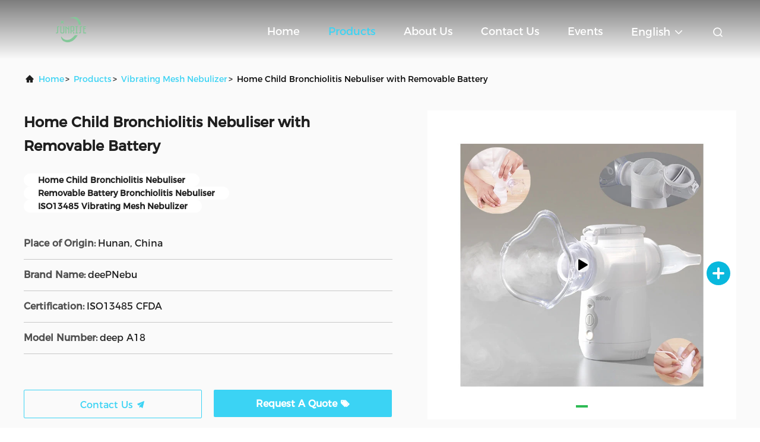

--- FILE ---
content_type: text/html
request_url: https://www.mesh-nebulizers.com/sale-37871136-home-child-bronchiolitis-nebuliser-with-removable-battery.html
body_size: 25502
content:

<!DOCTYPE html>
<html  lang=en >
<head>
	<meta charset="utf-8">
	<meta http-equiv="X-UA-Compatible" content="IE=edge">
	<meta name="viewport" content="width=device-width, initial-scale=1.0, maximum-scale=5.1">
    <link rel="alternate" href="//m.mesh-nebulizers.com/sale-37871136-home-child-bronchiolitis-nebuliser-with-removable-battery.html" media="only screen and (max-width: 640px)" />
<link hreflang="fr" rel="alternate" href="https://french.mesh-nebulizers.com/sale-37871136-home-child-bronchiolitis-nebuliser-with-removable-battery.html" />
<link hreflang="de" rel="alternate" href="https://german.mesh-nebulizers.com/sale-37871136-home-child-bronchiolitis-nebuliser-with-removable-battery.html" />
<link hreflang="it" rel="alternate" href="https://italian.mesh-nebulizers.com/sale-37871136-home-child-bronchiolitis-nebuliser-with-removable-battery.html" />
<link hreflang="ru" rel="alternate" href="https://russian.mesh-nebulizers.com/sale-37871136-home-child-bronchiolitis-nebuliser-with-removable-battery.html" />
<link hreflang="es" rel="alternate" href="https://spanish.mesh-nebulizers.com/sale-37871136-home-child-bronchiolitis-nebuliser-with-removable-battery.html" />
<link hreflang="pt" rel="alternate" href="https://portuguese.mesh-nebulizers.com/sale-37871136-home-child-bronchiolitis-nebuliser-with-removable-battery.html" />
<link hreflang="nl" rel="alternate" href="https://dutch.mesh-nebulizers.com/sale-37871136-home-child-bronchiolitis-nebuliser-with-removable-battery.html" />
<link hreflang="el" rel="alternate" href="https://greek.mesh-nebulizers.com/sale-37871136-home-child-bronchiolitis-nebuliser-with-removable-battery.html" />
<link hreflang="ja" rel="alternate" href="https://japanese.mesh-nebulizers.com/sale-37871136-home-child-bronchiolitis-nebuliser-with-removable-battery.html" />
<link hreflang="ko" rel="alternate" href="https://korean.mesh-nebulizers.com/sale-37871136-home-child-bronchiolitis-nebuliser-with-removable-battery.html" />
<link hreflang="ar" rel="alternate" href="https://arabic.mesh-nebulizers.com/sale-37871136-home-child-bronchiolitis-nebuliser-with-removable-battery.html" />
<link hreflang="hi" rel="alternate" href="https://hindi.mesh-nebulizers.com/sale-37871136-home-child-bronchiolitis-nebuliser-with-removable-battery.html" />
<link hreflang="tr" rel="alternate" href="https://turkish.mesh-nebulizers.com/sale-37871136-home-child-bronchiolitis-nebuliser-with-removable-battery.html" />
<link hreflang="id" rel="alternate" href="https://indonesian.mesh-nebulizers.com/sale-37871136-home-child-bronchiolitis-nebuliser-with-removable-battery.html" />
<link hreflang="vi" rel="alternate" href="https://vietnamese.mesh-nebulizers.com/sale-37871136-home-child-bronchiolitis-nebuliser-with-removable-battery.html" />
<link hreflang="th" rel="alternate" href="https://thai.mesh-nebulizers.com/sale-37871136-home-child-bronchiolitis-nebuliser-with-removable-battery.html" />
<link hreflang="bn" rel="alternate" href="https://bengali.mesh-nebulizers.com/sale-37871136-home-child-bronchiolitis-nebuliser-with-removable-battery.html" />
<link hreflang="fa" rel="alternate" href="https://persian.mesh-nebulizers.com/sale-37871136-home-child-bronchiolitis-nebuliser-with-removable-battery.html" />
<link hreflang="pl" rel="alternate" href="https://polish.mesh-nebulizers.com/sale-37871136-home-child-bronchiolitis-nebuliser-with-removable-battery.html" />
<style type="text/css">
/*<![CDATA[*/
.consent__cookie {position: fixed;top: 0;left: 0;width: 100%;height: 0%;z-index: 100000;}.consent__cookie_bg {position: fixed;top: 0;left: 0;width: 100%;height: 100%;background: #000;opacity: .6;display: none }.consent__cookie_rel {position: fixed;bottom:0;left: 0;width: 100%;background: #fff;display: -webkit-box;display: -ms-flexbox;display: flex;flex-wrap: wrap;padding: 24px 80px;-webkit-box-sizing: border-box;box-sizing: border-box;-webkit-box-pack: justify;-ms-flex-pack: justify;justify-content: space-between;-webkit-transition: all ease-in-out .3s;transition: all ease-in-out .3s }.consent__close {position: absolute;top: 20px;right: 20px;cursor: pointer }.consent__close svg {fill: #777 }.consent__close:hover svg {fill: #000 }.consent__cookie_box {flex: 1;word-break: break-word;}.consent__warm {color: #777;font-size: 16px;margin-bottom: 12px;line-height: 19px }.consent__title {color: #333;font-size: 20px;font-weight: 600;margin-bottom: 12px;line-height: 23px }.consent__itxt {color: #333;font-size: 14px;margin-bottom: 12px;display: -webkit-box;display: -ms-flexbox;display: flex;-webkit-box-align: center;-ms-flex-align: center;align-items: center }.consent__itxt i {display: -webkit-inline-box;display: -ms-inline-flexbox;display: inline-flex;width: 28px;height: 28px;border-radius: 50%;background: #e0f9e9;margin-right: 8px;-webkit-box-align: center;-ms-flex-align: center;align-items: center;-webkit-box-pack: center;-ms-flex-pack: center;justify-content: center }.consent__itxt svg {fill: #3ca860 }.consent__txt {color: #a6a6a6;font-size: 14px;margin-bottom: 8px;line-height: 17px }.consent__btns {display: -webkit-box;display: -ms-flexbox;display: flex;-webkit-box-orient: vertical;-webkit-box-direction: normal;-ms-flex-direction: column;flex-direction: column;-webkit-box-pack: center;-ms-flex-pack: center;justify-content: center;flex-shrink: 0;}.consent__btn {width: 280px;height: 40px;line-height: 40px;text-align: center;background: #3ca860;color: #fff;border-radius: 4px;margin: 8px 0;-webkit-box-sizing: border-box;box-sizing: border-box;cursor: pointer }.consent__btn:hover {background: #00823b }.consent__btn.empty {color: #3ca860;border: 1px solid #3ca860;background: #fff }.consent__btn.empty:hover {background: #3ca860;color: #fff }.open .consent__cookie_bg {display: block }.open .consent__cookie_rel {bottom: 0 }@media (max-width: 760px) {.consent__btns {width: 100%;align-items: center;}.consent__cookie_rel {padding: 20px 24px }}.consent__cookie.open {display: block;}.consent__cookie {display: none;}
/*]]>*/
</style>
<script type="text/javascript">
/*<![CDATA[*/
window.isvideotpl = 0;window.detailurl = '';

var g_tp = '';
var colorUrl = '';
var query_string = ["Products","Detail"];
var customtplcolor = 99708;
/*]]>*/
</script>
<title>Home Child Bronchiolitis Nebuliser with Removable Battery</title>
    <meta name="keywords" content="Home Child Bronchiolitis Nebuliser, Removable Battery Bronchiolitis Nebuliser, ISO13485  Vibrating Mesh Nebulizer, Vibrating Mesh Nebulizer" />
    <meta name="description" content="High quality Home Child Bronchiolitis Nebuliser with Removable Battery from China, China's leading Home Child Bronchiolitis Nebuliser product, with strict quality control Removable Battery Bronchiolitis Nebuliser factories, producing high quality ISO13485  Vibrating Mesh Nebulizer products." />
     
					<meta property="og:type" content="website">
					<meta property="og:video" content=https://vodcdn.ecerimg.com/videos/encoder/1202309/8e7d46e7dfb161ff30a8a8470cd0d6df/playlist.m3u8>
					<meta property="og:video:url" content=https://vodcdn.ecerimg.com/videos/encoder/1202309/8e7d46e7dfb161ff30a8a8470cd0d6df/playlist.m3u8>
					<meta property="og:video:secure_url" content=https://vodcdn.ecerimg.com/videos/encoder/1202309/8e7d46e7dfb161ff30a8a8470cd0d6df/playlist.m3u8>
					<meta property="og:video:type" content="video/mp4">
					<meta property="og:video:width" content=1920>
					<meta property="og:video:height" content=1080>
				
			<meta property="og:image:url" content="https://www.mesh-nebulizers.com/photo/pd135265344-home_child_bronchiolitis_nebuliser_with_removable_battery.jpg">
			<meta property="og:image:type" content="image/gif">

    <meta property="og:title" content="Home Child Bronchiolitis Nebuliser, Removable Battery Bronchiolitis Nebuliser, ISO13485  Vibrating Mesh Nebulizer, Vibrating Mesh Nebulizer" >
    <meta property="og:site_name" content="Hunan Sunrise Health Inc.">
    <meta property="og:url" content="https://www.mesh-nebulizers.com/sale-37871136-home-child-bronchiolitis-nebuliser-with-removable-battery.html">
    <meta property="og:image" content=https://www.mesh-nebulizers.com/photo/pd135265344-home_child_bronchiolitis_nebuliser_with_removable_battery.jpg>
    <meta property="og:description" content="High quality Home Child Bronchiolitis Nebuliser with Removable Battery from China, China's leading Home Child Bronchiolitis Nebuliser product, with strict quality control Removable Battery Bronchiolitis Nebuliser factories, producing high quality ISO13485  Vibrating Mesh Nebulizer products." />
				<link rel='preload'
					  href=/photo/mesh-nebulizers/sitetpl/style/commonV2.css?ver=1682320950 as='style'><link type='text/css' rel='stylesheet'
					  href=/photo/mesh-nebulizers/sitetpl/style/commonV2.css?ver=1682320950 media='all'><script type="application/ld+json">[{"@context":"https:\/\/schema.org","@type":"Organization","name":"Hunan Sunrise Health Inc.","description":"High quality Home Child Bronchiolitis Nebuliser with Removable Battery from China, China's leading Home Child Bronchiolitis Nebuliser product, with strict quality control Removable Battery Bronchiolitis Nebuliser factories, producing high quality ISO13485  Vibrating Mesh Nebulizer products.","url":"https:\/\/www.mesh-nebulizers.com\/sale-37871136-home-child-bronchiolitis-nebuliser-with-removable-battery.html","logo":"\/logo.gif","address":{"@type":"PostalAddress","addressLocality":"China","addressRegion":"CN","postalCode":"999001","streetAddress":"Room 906,914-2,915,Standard Factory Building 3,Medical and Health Industral Park,No.1048,Zhongqing Road,Shaping Street,Kaifu District,Changsha City,China"},"email":"sunrise@deepnebu.com","image":"\/photo\/cl134407860-hunan_sunrise_health_inc.jpg","telephone":"86-731-86800489"},{"@context":"https:\/\/schema.org","@type":"BreadcrumbList","itemListElement":[{"@type":"ListItem","position":2,"name":"Vibrating Mesh Nebulizer","item":"https:\/\/www.mesh-nebulizers.com\/supplier-3922257-vibrating-mesh-nebulizer"},{"@type":"ListItem","position":3,"name":"Home Child Bronchiolitis Nebuliser with Removable Battery","item":"https:\/\/www.mesh-nebulizers.com\/sale-37871136-home-child-bronchiolitis-nebuliser-with-removable-battery.html"},{"@type":"ListItem","position":1,"name":"Home","item":"https:\/\/www.mesh-nebulizers.com\/index.html"}]},{"@context":"http:\/\/schema.org\/","@type":"Product","category":"Vibrating Mesh Nebulizer","name":"Home Child Bronchiolitis Nebuliser with Removable Battery","url":"\/sale-37871136-home-child-bronchiolitis-nebuliser-with-removable-battery.html","image":["\/photo\/pl135265344-home_child_bronchiolitis_nebuliser_with_removable_battery.jpg"],"description":"High quality Home Child Bronchiolitis Nebuliser with Removable Battery from China, China's leading Home Child Bronchiolitis Nebuliser product, with strict quality control Removable Battery Bronchiolitis Nebuliser factories, producing high quality ISO13485  Vibrating Mesh Nebulizer products.","brand":{"@type":"Brand","name":"deePNebu"},"sku":"deep A18","model":"deep A18","manufacturer":{"@type":"Organization","legalName":"Hunan Sunrise Health Inc.","address":{"@type":"PostalAddress","addressCountry":"China","addressLocality":"Room 906,914-2,915,Standard Factory Building 3,Medical and Health Industral Park,No.1048,Zhongqing Road,Shaping Street,Kaifu District,Changsha City,China"}},"review":{"@type":"Review","reviewRating":{"@type":"Rating","ratingValue":5},"author":{"@type":"Person","name":"Mr. Eric"}},"aggregateRating":{"@type":"aggregateRating","ratingValue":5,"reviewCount":180,"name":"Overall Rating"}},{"@context":"https:\/\/schema.org","@type":"VideoObject","name":"Home Child Bronchiolitis Nebuliser with Removable Battery","description":"High quality Home Child Bronchiolitis Nebuliser with Removable Battery from China, China's leading Home Child Bronchiolitis Nebuliser product, with strict quality control Removable Battery Bronchiolitis Nebuliser factories, producing high quality ISO13485  Vibrating Mesh Nebulizer products.","thumbnailUrl":"https:\/\/vodcdn.ecerimg.com\/videos\/encoder\/1202309\/8e7d46e7dfb161ff30a8a8470cd0d6df\/preview.webp","uploadDate":"2024-12-13T05:19:49-06:00","duration":"PT46S","contentUrl":"https:\/\/vodcdn.ecerimg.com\/videos\/encoder\/1202309\/8e7d46e7dfb161ff30a8a8470cd0d6df\/playlist.m3u8"}]</script></head>
<body>
<script>
var originProductInfo = '';
var originProductInfo = {"showproduct":1,"pid":"37871136","name":"Home Child Bronchiolitis Nebuliser with Removable Battery","source_url":"\/sale-37871136-home-child-bronchiolitis-nebuliser-with-removable-battery.html","picurl":"\/photo\/pd135265344-home_child_bronchiolitis_nebuliser_with_removable_battery.jpg","propertyDetail":[["Name","Vibrating mesh nebulizer"],["Application","For Commercial &amp; Home Use"],["Power Supply Mode","Removable Battery"],["Quality Certification","RoHS, MSDS, SGS"]],"company_name":null,"picurl_c":"\/photo\/pc135265344-home_child_bronchiolitis_nebuliser_with_removable_battery.jpg","price":"Negotiable depend on quantity","username":"sales","viewTime":"Last Login : 2 hours 04 minutes ago","subject":"Please send me a quote on your Home Child Bronchiolitis Nebuliser with Removable Battery","countrycode":"US"};
var save_url = "/contactsave.html";
var update_url = "/updateinquiry.html";
var productInfo = {};
var defaulProductInfo = {};
var myDate = new Date();
var curDate = myDate.getFullYear()+'-'+(parseInt(myDate.getMonth())+1)+'-'+myDate.getDate();
var message = '';
var default_pop = 1;
var leaveMessageDialog = document.getElementsByClassName('leave-message-dialog')[0]; // 获取弹层
var _$$ = function (dom) {
    return document.querySelectorAll(dom);
};
resInfo = originProductInfo;
defaulProductInfo.pid = resInfo['pid'];
defaulProductInfo.productName = resInfo['name'];
defaulProductInfo.productInfo = resInfo['propertyDetail'];
defaulProductInfo.productImg = resInfo['picurl_c'];
defaulProductInfo.subject = resInfo['subject'];
defaulProductInfo.productImgAlt = resInfo['name'];
var inquirypopup_tmp = 1;
var message = 'Dear,'+'\r\n'+"I am interested in"+' '+trim(resInfo['name'])+", could you send me more details such as type, size, MOQ, material, etc."+'\r\n'+"Thanks!"+'\r\n'+"Waiting for your reply.";
var message_1 = 'Dear,'+'\r\n'+"I am interested in"+' '+trim(resInfo['name'])+", could you send me more details such as type, size, MOQ, material, etc."+'\r\n'+"Thanks!"+'\r\n'+"Waiting for your reply.";
var message_2 = 'Hello,'+'\r\n'+"I am looking for"+' '+trim(resInfo['name'])+", please send me the price, specification and picture."+'\r\n'+"Your swift response will be highly appreciated."+'\r\n'+"Feel free to contact me for more information."+'\r\n'+"Thanks a lot.";
var message_3 = 'Hello,'+'\r\n'+trim(resInfo['name'])+' '+"meets my expectations."+'\r\n'+"Please give me the best price and some other product information."+'\r\n'+"Feel free to contact me via my mail."+'\r\n'+"Thanks a lot.";

var message_4 = 'Dear,'+'\r\n'+"What is the FOB price on your"+' '+trim(resInfo['name'])+'?'+'\r\n'+"Which is the nearest port name?"+'\r\n'+"Please reply me as soon as possible, it would be better to share further information."+'\r\n'+"Regards!";
var message_5 = 'Hi there,'+'\r\n'+"I am very interested in your"+' '+trim(resInfo['name'])+'.'+'\r\n'+"Please send me your product details."+'\r\n'+"Looking forward to your quick reply."+'\r\n'+"Feel free to contact me by mail."+'\r\n'+"Regards!";

var message_6 = 'Dear,'+'\r\n'+"Please provide us with information about your"+' '+trim(resInfo['name'])+", such as type, size, material, and of course the best price."+'\r\n'+"Looking forward to your quick reply."+'\r\n'+"Thank you!";
var message_7 = 'Dear,'+'\r\n'+"Can you supply"+' '+trim(resInfo['name'])+" for us?"+'\r\n'+"First we want a price list and some product details."+'\r\n'+"I hope to get reply asap and look forward to cooperation."+'\r\n'+"Thank you very much.";
var message_8 = 'hi,'+'\r\n'+"I am looking for"+' '+trim(resInfo['name'])+", please give me some more detailed product information."+'\r\n'+"I look forward to your reply."+'\r\n'+"Thank you!";
var message_9 = 'Hello,'+'\r\n'+"Your"+' '+trim(resInfo['name'])+" meets my requirements very well."+'\r\n'+"Please send me the price, specification, and similar model will be OK."+'\r\n'+"Feel free to chat with me."+'\r\n'+"Thanks!";
var message_10 = 'Dear,'+'\r\n'+"I want to know more about the details and quotation of"+' '+trim(resInfo['name'])+'.'+'\r\n'+"Feel free to contact me."+'\r\n'+"Regards!";

var r = getRandom(1,10);

defaulProductInfo.message = eval("message_"+r);

var mytAjax = {

    post: function(url, data, fn) {
        var xhr = new XMLHttpRequest();
        xhr.open("POST", url, true);
        xhr.setRequestHeader("Content-Type", "application/x-www-form-urlencoded;charset=UTF-8");
        xhr.setRequestHeader("X-Requested-With", "XMLHttpRequest");
        xhr.setRequestHeader('Content-Type','text/plain;charset=UTF-8');
        xhr.onreadystatechange = function() {
            if(xhr.readyState == 4 && (xhr.status == 200 || xhr.status == 304)) {
                fn.call(this, xhr.responseText);
            }
        };
        xhr.send(data);
    },

    postform: function(url, data, fn) {
        var xhr = new XMLHttpRequest();
        xhr.open("POST", url, true);
        xhr.setRequestHeader("X-Requested-With", "XMLHttpRequest");
        xhr.onreadystatechange = function() {
            if(xhr.readyState == 4 && (xhr.status == 200 || xhr.status == 304)) {
                fn.call(this, xhr.responseText);
            }
        };
        xhr.send(data);
    }
};
window.onload = function(){
    leaveMessageDialog = document.getElementsByClassName('leave-message-dialog')[0];
    if (window.localStorage.recordDialogStatus=='undefined' || (window.localStorage.recordDialogStatus!='undefined' && window.localStorage.recordDialogStatus != curDate)) {
        setTimeout(function(){
            if(parseInt(inquirypopup_tmp%10) == 1){
                creatDialog(defaulProductInfo, 1);
            }
        }, 6000);
    }
};
function trim(str)
{
    str = str.replace(/(^\s*)/g,"");
    return str.replace(/(\s*$)/g,"");
};
function getRandom(m,n){
    var num = Math.floor(Math.random()*(m - n) + n);
    return num;
};
function strBtn(param) {

    var starattextarea = document.getElementById("textareamessage").value.length;
    var email = document.getElementById("startEmail").value;

    var default_tip = document.querySelectorAll(".watermark_container").length;
    if (20 < starattextarea && starattextarea < 3000) {
        if(default_tip>0){
            document.getElementById("textareamessage1").parentNode.parentNode.nextElementSibling.style.display = "none";
        }else{
            document.getElementById("textareamessage1").parentNode.nextElementSibling.style.display = "none";
        }

    } else {
        if(default_tip>0){
            document.getElementById("textareamessage1").parentNode.parentNode.nextElementSibling.style.display = "block";
        }else{
            document.getElementById("textareamessage1").parentNode.nextElementSibling.style.display = "block";
        }

        return;
    }

    // var re = /^([a-zA-Z0-9_-])+@([a-zA-Z0-9_-])+\.([a-zA-Z0-9_-])+/i;/*邮箱不区分大小写*/
    var re = /^[a-zA-Z0-9][\w-]*(\.?[\w-]+)*@[a-zA-Z0-9-]+(\.[a-zA-Z0-9]+)+$/i;
    if (!re.test(email)) {
        document.getElementById("startEmail").nextElementSibling.style.display = "block";
        return;
    } else {
        document.getElementById("startEmail").nextElementSibling.style.display = "none";
    }

    var subject = document.getElementById("pop_subject").value;
    var pid = document.getElementById("pop_pid").value;
    var message = document.getElementById("textareamessage").value;
    var sender_email = document.getElementById("startEmail").value;
    var tel = '';
    if (document.getElementById("tel0") != undefined && document.getElementById("tel0") != '')
        tel = document.getElementById("tel0").value;
    var form_serialize = '&tel='+tel;

    form_serialize = form_serialize.replace(/\+/g, "%2B");
    mytAjax.post(save_url,"pid="+pid+"&subject="+subject+"&email="+sender_email+"&message="+(message)+form_serialize,function(res){
        var mes = JSON.parse(res);
        if(mes.status == 200){
            var iid = mes.iid;
            document.getElementById("pop_iid").value = iid;
            document.getElementById("pop_uuid").value = mes.uuid;

            if(typeof gtag_report_conversion === "function"){
                gtag_report_conversion();//执行统计js代码
            }
            if(typeof fbq === "function"){
                fbq('track','Purchase');//执行统计js代码
            }
        }
    });
    for (var index = 0; index < document.querySelectorAll(".dialog-content-pql").length; index++) {
        document.querySelectorAll(".dialog-content-pql")[index].style.display = "none";
    };
    $('#idphonepql').val(tel);
    document.getElementById("dialog-content-pql-id").style.display = "block";
    ;
};
function twoBtnOk(param) {

    var selectgender = document.getElementById("Mr").innerHTML;
    var iid = document.getElementById("pop_iid").value;
    var sendername = document.getElementById("idnamepql").value;
    var senderphone = document.getElementById("idphonepql").value;
    var sendercname = document.getElementById("idcompanypql").value;
    var uuid = document.getElementById("pop_uuid").value;
    var gender = 2;
    if(selectgender == 'Mr.') gender = 0;
    if(selectgender == 'Mrs.') gender = 1;
    var pid = document.getElementById("pop_pid").value;
    var form_serialize = '';

        form_serialize = form_serialize.replace(/\+/g, "%2B");

    mytAjax.post(update_url,"iid="+iid+"&gender="+gender+"&uuid="+uuid+"&name="+(sendername)+"&tel="+(senderphone)+"&company="+(sendercname)+form_serialize,function(res){});

    for (var index = 0; index < document.querySelectorAll(".dialog-content-pql").length; index++) {
        document.querySelectorAll(".dialog-content-pql")[index].style.display = "none";
    };
    document.getElementById("dialog-content-pql-ok").style.display = "block";

};
function toCheckMust(name) {
    $('#'+name+'error').hide();
}
function handClidk(param) {
    var starattextarea = document.getElementById("textareamessage1").value.length;
    var email = document.getElementById("startEmail1").value;
    var default_tip = document.querySelectorAll(".watermark_container").length;
    if (20 < starattextarea && starattextarea < 3000) {
        if(default_tip>0){
            document.getElementById("textareamessage1").parentNode.parentNode.nextElementSibling.style.display = "none";
        }else{
            document.getElementById("textareamessage1").parentNode.nextElementSibling.style.display = "none";
        }

    } else {
        if(default_tip>0){
            document.getElementById("textareamessage1").parentNode.parentNode.nextElementSibling.style.display = "block";
        }else{
            document.getElementById("textareamessage1").parentNode.nextElementSibling.style.display = "block";
        }

        return;
    }

    // var re = /^([a-zA-Z0-9_-])+@([a-zA-Z0-9_-])+\.([a-zA-Z0-9_-])+/i;
    var re = /^[a-zA-Z0-9][\w-]*(\.?[\w-]+)*@[a-zA-Z0-9-]+(\.[a-zA-Z0-9]+)+$/i;
    if (!re.test(email)) {
        document.getElementById("startEmail1").nextElementSibling.style.display = "block";
        return;
    } else {
        document.getElementById("startEmail1").nextElementSibling.style.display = "none";
    }

    var subject = document.getElementById("pop_subject").value;
    var pid = document.getElementById("pop_pid").value;
    var message = document.getElementById("textareamessage1").value;
    var sender_email = document.getElementById("startEmail1").value;
    var form_serialize = tel = '';
    if (document.getElementById("tel1") != undefined && document.getElementById("tel1") != '')
        tel = document.getElementById("tel1").value;
        mytAjax.post(save_url,"email="+sender_email+"&tel="+tel+"&pid="+pid+"&message="+message+"&subject="+subject+form_serialize,function(res){

        var mes = JSON.parse(res);
        if(mes.status == 200){
            var iid = mes.iid;
            document.getElementById("pop_iid").value = iid;
            document.getElementById("pop_uuid").value = mes.uuid;
            if(typeof gtag_report_conversion === "function"){
                gtag_report_conversion();//执行统计js代码
            }
        }

    });
    for (var index = 0; index < document.querySelectorAll(".dialog-content-pql").length; index++) {
        document.querySelectorAll(".dialog-content-pql")[index].style.display = "none";
    };
    $('#idphonepql').val(tel);
    document.getElementById("dialog-content-pql-id").style.display = "block";

};
window.addEventListener('load', function () {
    $('.checkbox-wrap label').each(function(){
        if($(this).find('input').prop('checked')){
            $(this).addClass('on')
        }else {
            $(this).removeClass('on')
        }
    })
    $(document).on('click', '.checkbox-wrap label' , function(ev){
        if (ev.target.tagName.toUpperCase() != 'INPUT') {
            $(this).toggleClass('on')
        }
    })
})

function hand_video(pdata) {
    data = JSON.parse(pdata);
    productInfo.productName = data.productName;
    productInfo.productInfo = data.productInfo;
    productInfo.productImg = data.productImg;
    productInfo.subject = data.subject;

    var message = 'Dear,'+'\r\n'+"I am interested in"+' '+trim(data.productName)+", could you send me more details such as type, size, quantity, material, etc."+'\r\n'+"Thanks!"+'\r\n'+"Waiting for your reply.";

    var message = 'Dear,'+'\r\n'+"I am interested in"+' '+trim(data.productName)+", could you send me more details such as type, size, MOQ, material, etc."+'\r\n'+"Thanks!"+'\r\n'+"Waiting for your reply.";
    var message_1 = 'Dear,'+'\r\n'+"I am interested in"+' '+trim(data.productName)+", could you send me more details such as type, size, MOQ, material, etc."+'\r\n'+"Thanks!"+'\r\n'+"Waiting for your reply.";
    var message_2 = 'Hello,'+'\r\n'+"I am looking for"+' '+trim(data.productName)+", please send me the price, specification and picture."+'\r\n'+"Your swift response will be highly appreciated."+'\r\n'+"Feel free to contact me for more information."+'\r\n'+"Thanks a lot.";
    var message_3 = 'Hello,'+'\r\n'+trim(data.productName)+' '+"meets my expectations."+'\r\n'+"Please give me the best price and some other product information."+'\r\n'+"Feel free to contact me via my mail."+'\r\n'+"Thanks a lot.";

    var message_4 = 'Dear,'+'\r\n'+"What is the FOB price on your"+' '+trim(data.productName)+'?'+'\r\n'+"Which is the nearest port name?"+'\r\n'+"Please reply me as soon as possible, it would be better to share further information."+'\r\n'+"Regards!";
    var message_5 = 'Hi there,'+'\r\n'+"I am very interested in your"+' '+trim(data.productName)+'.'+'\r\n'+"Please send me your product details."+'\r\n'+"Looking forward to your quick reply."+'\r\n'+"Feel free to contact me by mail."+'\r\n'+"Regards!";

    var message_6 = 'Dear,'+'\r\n'+"Please provide us with information about your"+' '+trim(data.productName)+", such as type, size, material, and of course the best price."+'\r\n'+"Looking forward to your quick reply."+'\r\n'+"Thank you!";
    var message_7 = 'Dear,'+'\r\n'+"Can you supply"+' '+trim(data.productName)+" for us?"+'\r\n'+"First we want a price list and some product details."+'\r\n'+"I hope to get reply asap and look forward to cooperation."+'\r\n'+"Thank you very much.";
    var message_8 = 'hi,'+'\r\n'+"I am looking for"+' '+trim(data.productName)+", please give me some more detailed product information."+'\r\n'+"I look forward to your reply."+'\r\n'+"Thank you!";
    var message_9 = 'Hello,'+'\r\n'+"Your"+' '+trim(data.productName)+" meets my requirements very well."+'\r\n'+"Please send me the price, specification, and similar model will be OK."+'\r\n'+"Feel free to chat with me."+'\r\n'+"Thanks!";
    var message_10 = 'Dear,'+'\r\n'+"I want to know more about the details and quotation of"+' '+trim(data.productName)+'.'+'\r\n'+"Feel free to contact me."+'\r\n'+"Regards!";

    var r = getRandom(1,10);

    productInfo.message = eval("message_"+r);
    if(parseInt(inquirypopup_tmp/10) == 1){
        productInfo.message = "";
    }
    productInfo.pid = data.pid;
    creatDialog(productInfo, 2);
};

function handDialog(pdata) {
    data = JSON.parse(pdata);
    productInfo.productName = data.productName;
    productInfo.productInfo = data.productInfo;
    productInfo.productImg = data.productImg;
    productInfo.subject = data.subject;

    var message = 'Dear,'+'\r\n'+"I am interested in"+' '+trim(data.productName)+", could you send me more details such as type, size, quantity, material, etc."+'\r\n'+"Thanks!"+'\r\n'+"Waiting for your reply.";

    var message = 'Dear,'+'\r\n'+"I am interested in"+' '+trim(data.productName)+", could you send me more details such as type, size, MOQ, material, etc."+'\r\n'+"Thanks!"+'\r\n'+"Waiting for your reply.";
    var message_1 = 'Dear,'+'\r\n'+"I am interested in"+' '+trim(data.productName)+", could you send me more details such as type, size, MOQ, material, etc."+'\r\n'+"Thanks!"+'\r\n'+"Waiting for your reply.";
    var message_2 = 'Hello,'+'\r\n'+"I am looking for"+' '+trim(data.productName)+", please send me the price, specification and picture."+'\r\n'+"Your swift response will be highly appreciated."+'\r\n'+"Feel free to contact me for more information."+'\r\n'+"Thanks a lot.";
    var message_3 = 'Hello,'+'\r\n'+trim(data.productName)+' '+"meets my expectations."+'\r\n'+"Please give me the best price and some other product information."+'\r\n'+"Feel free to contact me via my mail."+'\r\n'+"Thanks a lot.";

    var message_4 = 'Dear,'+'\r\n'+"What is the FOB price on your"+' '+trim(data.productName)+'?'+'\r\n'+"Which is the nearest port name?"+'\r\n'+"Please reply me as soon as possible, it would be better to share further information."+'\r\n'+"Regards!";
    var message_5 = 'Hi there,'+'\r\n'+"I am very interested in your"+' '+trim(data.productName)+'.'+'\r\n'+"Please send me your product details."+'\r\n'+"Looking forward to your quick reply."+'\r\n'+"Feel free to contact me by mail."+'\r\n'+"Regards!";

    var message_6 = 'Dear,'+'\r\n'+"Please provide us with information about your"+' '+trim(data.productName)+", such as type, size, material, and of course the best price."+'\r\n'+"Looking forward to your quick reply."+'\r\n'+"Thank you!";
    var message_7 = 'Dear,'+'\r\n'+"Can you supply"+' '+trim(data.productName)+" for us?"+'\r\n'+"First we want a price list and some product details."+'\r\n'+"I hope to get reply asap and look forward to cooperation."+'\r\n'+"Thank you very much.";
    var message_8 = 'hi,'+'\r\n'+"I am looking for"+' '+trim(data.productName)+", please give me some more detailed product information."+'\r\n'+"I look forward to your reply."+'\r\n'+"Thank you!";
    var message_9 = 'Hello,'+'\r\n'+"Your"+' '+trim(data.productName)+" meets my requirements very well."+'\r\n'+"Please send me the price, specification, and similar model will be OK."+'\r\n'+"Feel free to chat with me."+'\r\n'+"Thanks!";
    var message_10 = 'Dear,'+'\r\n'+"I want to know more about the details and quotation of"+' '+trim(data.productName)+'.'+'\r\n'+"Feel free to contact me."+'\r\n'+"Regards!";

    var r = getRandom(1,10);

    productInfo.message = eval("message_"+r);
    if(parseInt(inquirypopup_tmp/10) == 1){
        productInfo.message = "";
    }
    productInfo.pid = data.pid;
    creatDialog(productInfo, 2);
};

function closepql(param) {

    leaveMessageDialog.style.display = 'none';
};

function closepql2(param) {

    for (var index = 0; index < document.querySelectorAll(".dialog-content-pql").length; index++) {
        document.querySelectorAll(".dialog-content-pql")[index].style.display = "none";
    };
    document.getElementById("dialog-content-pql-ok").style.display = "block";
};

function decodeHtmlEntities(str) {
    var tempElement = document.createElement('div');
    tempElement.innerHTML = str;
    return tempElement.textContent || tempElement.innerText || '';
}

function initProduct(productInfo,type){

    productInfo.productName = decodeHtmlEntities(productInfo.productName);
    productInfo.message = decodeHtmlEntities(productInfo.message);

    leaveMessageDialog = document.getElementsByClassName('leave-message-dialog')[0];
    leaveMessageDialog.style.display = "block";
    if(type == 3){
        var popinquiryemail = document.getElementById("popinquiryemail").value;
        _$$("#startEmail1")[0].value = popinquiryemail;
    }else{
        _$$("#startEmail1")[0].value = "";
    }
    _$$("#startEmail")[0].value = "";
    _$$("#idnamepql")[0].value = "";
    _$$("#idphonepql")[0].value = "";
    _$$("#idcompanypql")[0].value = "";

    _$$("#pop_pid")[0].value = productInfo.pid;
    _$$("#pop_subject")[0].value = productInfo.subject;
    
    if(parseInt(inquirypopup_tmp/10) == 1){
        productInfo.message = "";
    }

    _$$("#textareamessage1")[0].value = productInfo.message;
    _$$("#textareamessage")[0].value = productInfo.message;

    _$$("#dialog-content-pql-id .titlep")[0].innerHTML = productInfo.productName;
    _$$("#dialog-content-pql-id img")[0].setAttribute("src", productInfo.productImg);
    _$$("#dialog-content-pql-id img")[0].setAttribute("alt", productInfo.productImgAlt);

    _$$("#dialog-content-pql-id-hand img")[0].setAttribute("src", productInfo.productImg);
    _$$("#dialog-content-pql-id-hand img")[0].setAttribute("alt", productInfo.productImgAlt);
    _$$("#dialog-content-pql-id-hand .titlep")[0].innerHTML = productInfo.productName;

    if (productInfo.productInfo.length > 0) {
        var ul2, ul;
        ul = document.createElement("ul");
        for (var index = 0; index < productInfo.productInfo.length; index++) {
            var el = productInfo.productInfo[index];
            var li = document.createElement("li");
            var span1 = document.createElement("span");
            span1.innerHTML = el[0] + ":";
            var span2 = document.createElement("span");
            span2.innerHTML = el[1];
            li.appendChild(span1);
            li.appendChild(span2);
            ul.appendChild(li);

        }
        ul2 = ul.cloneNode(true);
        if (type === 1) {
            _$$("#dialog-content-pql-id .left")[0].replaceChild(ul, _$$("#dialog-content-pql-id .left ul")[0]);
        } else {
            _$$("#dialog-content-pql-id-hand .left")[0].replaceChild(ul2, _$$("#dialog-content-pql-id-hand .left ul")[0]);
            _$$("#dialog-content-pql-id .left")[0].replaceChild(ul, _$$("#dialog-content-pql-id .left ul")[0]);
        }
    };
    for (var index = 0; index < _$$("#dialog-content-pql-id .right ul li").length; index++) {
        _$$("#dialog-content-pql-id .right ul li")[index].addEventListener("click", function (params) {
            _$$("#dialog-content-pql-id .right #Mr")[0].innerHTML = this.innerHTML
        }, false)

    };

};
function closeInquiryCreateDialog() {
    document.getElementById("xuanpan_dialog_box_pql").style.display = "none";
};
function showInquiryCreateDialog() {
    document.getElementById("xuanpan_dialog_box_pql").style.display = "block";
};
function submitPopInquiry(){
    var message = document.getElementById("inquiry_message").value;
    var email = document.getElementById("inquiry_email").value;
    var subject = defaulProductInfo.subject;
    var pid = defaulProductInfo.pid;
    if (email === undefined) {
        showInquiryCreateDialog();
        document.getElementById("inquiry_email").style.border = "1px solid red";
        return false;
    };
    if (message === undefined) {
        showInquiryCreateDialog();
        document.getElementById("inquiry_message").style.border = "1px solid red";
        return false;
    };
    if (email.search(/^\w+((-\w+)|(\.\w+))*\@[A-Za-z0-9]+((\.|-)[A-Za-z0-9]+)*\.[A-Za-z0-9]+$/) == -1) {
        document.getElementById("inquiry_email").style.border= "1px solid red";
        showInquiryCreateDialog();
        return false;
    } else {
        document.getElementById("inquiry_email").style.border= "";
    };
    if (message.length < 20 || message.length >3000) {
        showInquiryCreateDialog();
        document.getElementById("inquiry_message").style.border = "1px solid red";
        return false;
    } else {
        document.getElementById("inquiry_message").style.border = "";
    };
    var tel = '';
    if (document.getElementById("tel") != undefined && document.getElementById("tel") != '')
        tel = document.getElementById("tel").value;

    mytAjax.post(save_url,"pid="+pid+"&subject="+subject+"&email="+email+"&message="+(message)+'&tel='+tel,function(res){
        var mes = JSON.parse(res);
        if(mes.status == 200){
            var iid = mes.iid;
            document.getElementById("pop_iid").value = iid;
            document.getElementById("pop_uuid").value = mes.uuid;

        }
    });
    initProduct(defaulProductInfo);
    for (var index = 0; index < document.querySelectorAll(".dialog-content-pql").length; index++) {
        document.querySelectorAll(".dialog-content-pql")[index].style.display = "none";
    };
    $('#idphonepql').val(tel);
    document.getElementById("dialog-content-pql-id").style.display = "block";

};

//带附件上传
function submitPopInquiryfile(email_id,message_id,check_sort,name_id,phone_id,company_id,attachments){

    if(typeof(check_sort) == 'undefined'){
        check_sort = 0;
    }
    var message = document.getElementById(message_id).value;
    var email = document.getElementById(email_id).value;
    var attachments = document.getElementById(attachments).value;
    if(typeof(name_id) !== 'undefined' && name_id != ""){
        var name  = document.getElementById(name_id).value;
    }
    if(typeof(phone_id) !== 'undefined' && phone_id != ""){
        var phone = document.getElementById(phone_id).value;
    }
    if(typeof(company_id) !== 'undefined' && company_id != ""){
        var company = document.getElementById(company_id).value;
    }
    var subject = defaulProductInfo.subject;
    var pid = defaulProductInfo.pid;

    if(check_sort == 0){
        if (email === undefined) {
            showInquiryCreateDialog();
            document.getElementById(email_id).style.border = "1px solid red";
            return false;
        };
        if (message === undefined) {
            showInquiryCreateDialog();
            document.getElementById(message_id).style.border = "1px solid red";
            return false;
        };

        if (email.search(/^\w+((-\w+)|(\.\w+))*\@[A-Za-z0-9]+((\.|-)[A-Za-z0-9]+)*\.[A-Za-z0-9]+$/) == -1) {
            document.getElementById(email_id).style.border= "1px solid red";
            showInquiryCreateDialog();
            return false;
        } else {
            document.getElementById(email_id).style.border= "";
        };
        if (message.length < 20 || message.length >3000) {
            showInquiryCreateDialog();
            document.getElementById(message_id).style.border = "1px solid red";
            return false;
        } else {
            document.getElementById(message_id).style.border = "";
        };
    }else{

        if (message === undefined) {
            showInquiryCreateDialog();
            document.getElementById(message_id).style.border = "1px solid red";
            return false;
        };

        if (email === undefined) {
            showInquiryCreateDialog();
            document.getElementById(email_id).style.border = "1px solid red";
            return false;
        };

        if (message.length < 20 || message.length >3000) {
            showInquiryCreateDialog();
            document.getElementById(message_id).style.border = "1px solid red";
            return false;
        } else {
            document.getElementById(message_id).style.border = "";
        };

        if (email.search(/^\w+((-\w+)|(\.\w+))*\@[A-Za-z0-9]+((\.|-)[A-Za-z0-9]+)*\.[A-Za-z0-9]+$/) == -1) {
            document.getElementById(email_id).style.border= "1px solid red";
            showInquiryCreateDialog();
            return false;
        } else {
            document.getElementById(email_id).style.border= "";
        };

    };

    mytAjax.post(save_url,"pid="+pid+"&subject="+subject+"&email="+email+"&message="+message+"&company="+company+"&attachments="+attachments,function(res){
        var mes = JSON.parse(res);
        if(mes.status == 200){
            var iid = mes.iid;
            document.getElementById("pop_iid").value = iid;
            document.getElementById("pop_uuid").value = mes.uuid;

            if(typeof gtag_report_conversion === "function"){
                gtag_report_conversion();//执行统计js代码
            }
            if(typeof fbq === "function"){
                fbq('track','Purchase');//执行统计js代码
            }
        }
    });
    initProduct(defaulProductInfo);

    if(name !== undefined && name != ""){
        _$$("#idnamepql")[0].value = name;
    }

    if(phone !== undefined && phone != ""){
        _$$("#idphonepql")[0].value = phone;
    }

    if(company !== undefined && company != ""){
        _$$("#idcompanypql")[0].value = company;
    }

    for (var index = 0; index < document.querySelectorAll(".dialog-content-pql").length; index++) {
        document.querySelectorAll(".dialog-content-pql")[index].style.display = "none";
    };
    document.getElementById("dialog-content-pql-id").style.display = "block";

};
function submitPopInquiryByParam(email_id,message_id,check_sort,name_id,phone_id,company_id){

    if(typeof(check_sort) == 'undefined'){
        check_sort = 0;
    }

    var senderphone = '';
    var message = document.getElementById(message_id).value;
    var email = document.getElementById(email_id).value;
    if(typeof(name_id) !== 'undefined' && name_id != ""){
        var name  = document.getElementById(name_id).value;
    }
    if(typeof(phone_id) !== 'undefined' && phone_id != ""){
        var phone = document.getElementById(phone_id).value;
        senderphone = phone;
    }
    if(typeof(company_id) !== 'undefined' && company_id != ""){
        var company = document.getElementById(company_id).value;
    }
    var subject = defaulProductInfo.subject;
    var pid = defaulProductInfo.pid;

    if(check_sort == 0){
        if (email === undefined) {
            showInquiryCreateDialog();
            document.getElementById(email_id).style.border = "1px solid red";
            return false;
        };
        if (message === undefined) {
            showInquiryCreateDialog();
            document.getElementById(message_id).style.border = "1px solid red";
            return false;
        };

        if (email.search(/^\w+((-\w+)|(\.\w+))*\@[A-Za-z0-9]+((\.|-)[A-Za-z0-9]+)*\.[A-Za-z0-9]+$/) == -1) {
            document.getElementById(email_id).style.border= "1px solid red";
            showInquiryCreateDialog();
            return false;
        } else {
            document.getElementById(email_id).style.border= "";
        };
        if (message.length < 20 || message.length >3000) {
            showInquiryCreateDialog();
            document.getElementById(message_id).style.border = "1px solid red";
            return false;
        } else {
            document.getElementById(message_id).style.border = "";
        };
    }else{

        if (message === undefined) {
            showInquiryCreateDialog();
            document.getElementById(message_id).style.border = "1px solid red";
            return false;
        };

        if (email === undefined) {
            showInquiryCreateDialog();
            document.getElementById(email_id).style.border = "1px solid red";
            return false;
        };

        if (message.length < 20 || message.length >3000) {
            showInquiryCreateDialog();
            document.getElementById(message_id).style.border = "1px solid red";
            return false;
        } else {
            document.getElementById(message_id).style.border = "";
        };

        if (email.search(/^\w+((-\w+)|(\.\w+))*\@[A-Za-z0-9]+((\.|-)[A-Za-z0-9]+)*\.[A-Za-z0-9]+$/) == -1) {
            document.getElementById(email_id).style.border= "1px solid red";
            showInquiryCreateDialog();
            return false;
        } else {
            document.getElementById(email_id).style.border= "";
        };

    };

    var productsku = "";
    if($("#product_sku").length > 0){
        productsku = $("#product_sku").html();
    }

    mytAjax.post(save_url,"tel="+senderphone+"&pid="+pid+"&subject="+subject+"&email="+email+"&message="+message+"&messagesku="+encodeURI(productsku),function(res){
        var mes = JSON.parse(res);
        if(mes.status == 200){
            var iid = mes.iid;
            document.getElementById("pop_iid").value = iid;
            document.getElementById("pop_uuid").value = mes.uuid;

            if(typeof gtag_report_conversion === "function"){
                gtag_report_conversion();//执行统计js代码
            }
            if(typeof fbq === "function"){
                fbq('track','Purchase');//执行统计js代码
            }
        }
    });
    initProduct(defaulProductInfo);

    if(name !== undefined && name != ""){
        _$$("#idnamepql")[0].value = name;
    }

    if(phone !== undefined && phone != ""){
        _$$("#idphonepql")[0].value = phone;
    }

    if(company !== undefined && company != ""){
        _$$("#idcompanypql")[0].value = company;
    }

    for (var index = 0; index < document.querySelectorAll(".dialog-content-pql").length; index++) {
        document.querySelectorAll(".dialog-content-pql")[index].style.display = "none";

    };
    document.getElementById("dialog-content-pql-id").style.display = "block";

};

function creat_videoDialog(productInfo, type) {

    if(type == 1){
        if(default_pop != 1){
            return false;
        }
        window.localStorage.recordDialogStatus = curDate;
    }else{
        default_pop = 0;
    }
    initProduct(productInfo, type);
    if (type === 1) {
        // 自动弹出
        for (var index = 0; index < document.querySelectorAll(".dialog-content-pql").length; index++) {

            document.querySelectorAll(".dialog-content-pql")[index].style.display = "none";
        };
        document.getElementById("dialog-content-pql").style.display = "block";
    } else {
        // 手动弹出
        for (var index = 0; index < document.querySelectorAll(".dialog-content-pql").length; index++) {
            document.querySelectorAll(".dialog-content-pql")[index].style.display = "none";
        };
        document.getElementById("dialog-content-pql-id-hand").style.display = "block";
    }
}

function creatDialog(productInfo, type) {

    if(type == 1){
        if(default_pop != 1){
            return false;
        }
        window.localStorage.recordDialogStatus = curDate;
    }else{
        default_pop = 0;
    }
    initProduct(productInfo, type);
    if (type === 1) {
        // 自动弹出
        for (var index = 0; index < document.querySelectorAll(".dialog-content-pql").length; index++) {

            document.querySelectorAll(".dialog-content-pql")[index].style.display = "none";
        };
        document.getElementById("dialog-content-pql").style.display = "block";
    } else {
        // 手动弹出
        for (var index = 0; index < document.querySelectorAll(".dialog-content-pql").length; index++) {
            document.querySelectorAll(".dialog-content-pql")[index].style.display = "none";
        };
        document.getElementById("dialog-content-pql-id-hand").style.display = "block";
    }
}

//带邮箱信息打开询盘框 emailtype=1表示带入邮箱
function openDialog(emailtype){
    var type = 2;//不带入邮箱，手动弹出
    if(emailtype == 1){
        var popinquiryemail = document.getElementById("popinquiryemail").value;
        // var re = /^([a-zA-Z0-9_-])+@([a-zA-Z0-9_-])+\.([a-zA-Z0-9_-])+/i;
        var re = /^[a-zA-Z0-9][\w-]*(\.?[\w-]+)*@[a-zA-Z0-9-]+(\.[a-zA-Z0-9]+)+$/i;
        if (!re.test(popinquiryemail)) {
            //前端提示样式;
            showInquiryCreateDialog();
            document.getElementById("popinquiryemail").style.border = "1px solid red";
            return false;
        } else {
            //前端提示样式;
        }
        var type = 3;
    }
    creatDialog(defaulProductInfo,type);
}

//上传附件
function inquiryUploadFile(){
    var fileObj = document.querySelector("#fileId").files[0];
    //构建表单数据
    var formData = new FormData();
    var filesize = fileObj.size;
    if(filesize > 10485760 || filesize == 0) {
        document.getElementById("filetips").style.display = "block";
        return false;
    }else {
        document.getElementById("filetips").style.display = "none";
    }
    formData.append('popinquiryfile', fileObj);
    document.getElementById("quotefileform").reset();
    var save_url = "/inquiryuploadfile.html";
    mytAjax.postform(save_url,formData,function(res){
        var mes = JSON.parse(res);
        if(mes.status == 200){
            document.getElementById("uploader-file-info").innerHTML = document.getElementById("uploader-file-info").innerHTML + "<span class=op>"+mes.attfile.name+"<a class=delatt id=att"+mes.attfile.id+" onclick=delatt("+mes.attfile.id+");>Delete</a></span>";
            var nowattachs = document.getElementById("attachments").value;
            if( nowattachs !== ""){
                var attachs = JSON.parse(nowattachs);
                attachs[mes.attfile.id] = mes.attfile;
            }else{
                var attachs = {};
                attachs[mes.attfile.id] = mes.attfile;
            }
            document.getElementById("attachments").value = JSON.stringify(attachs);
        }
    });
}
//附件删除
function delatt(attid)
{
    var nowattachs = document.getElementById("attachments").value;
    if( nowattachs !== ""){
        var attachs = JSON.parse(nowattachs);
        if(attachs[attid] == ""){
            return false;
        }
        var formData = new FormData();
        var delfile = attachs[attid]['filename'];
        var save_url = "/inquirydelfile.html";
        if(delfile != "") {
            formData.append('delfile', delfile);
            mytAjax.postform(save_url, formData, function (res) {
                if(res !== "") {
                    var mes = JSON.parse(res);
                    if (mes.status == 200) {
                        delete attachs[attid];
                        document.getElementById("attachments").value = JSON.stringify(attachs);
                        var s = document.getElementById("att"+attid);
                        s.parentNode.remove();
                    }
                }
            });
        }
    }else{
        return false;
    }
}

</script>
<div class="leave-message-dialog" style="display: none">
<style>
    .leave-message-dialog .close:before, .leave-message-dialog .close:after{
        content:initial;
    }
</style>
<div class="dialog-content-pql" id="dialog-content-pql" style="display: none">
    <span class="close" onclick="closepql()"><img src="/images/close.png" alt="close"></span>
    <div class="title">
        <p class="firstp-pql">Leave a Message</p>
        <p class="lastp-pql">We will call you back soon!</p>
    </div>
    <div class="form">
        <div class="textarea">
            <textarea style='font-family: robot;'  name="" id="textareamessage" cols="30" rows="10" style="margin-bottom:14px;width:100%"
                placeholder="Please enter your inquiry details."></textarea>
        </div>
        <p class="error-pql"> <span class="icon-pql"><img src="/images/error.png" alt="Hunan Sunrise Health Inc."></span> Your message must be between 20-3,000 characters!</p>
        <input id="startEmail" type="text" placeholder="Enter your E-mail" onkeydown="if(event.keyCode === 13){ strBtn();}">
        <p class="error-pql"><span class="icon-pql"><img src="/images/error.png" alt="Hunan Sunrise Health Inc."></span> Please check your E-mail! </p>
                <div class="operations">
            <div class='btn' id="submitStart" type="submit" onclick="strBtn()">SUBMIT</div>
        </div>
            </div>
</div>
<div class="dialog-content-pql dialog-content-pql-id" id="dialog-content-pql-id" style="display:none">
        <span class="close" onclick="closepql2()"><svg t="1648434466530" class="icon" viewBox="0 0 1024 1024" version="1.1" xmlns="http://www.w3.org/2000/svg" p-id="2198" width="16" height="16"><path d="M576 512l277.333333 277.333333-64 64-277.333333-277.333333L234.666667 853.333333 170.666667 789.333333l277.333333-277.333333L170.666667 234.666667 234.666667 170.666667l277.333333 277.333333L789.333333 170.666667 853.333333 234.666667 576 512z" fill="#444444" p-id="2199"></path></svg></span>
    <div class="left">
        <div class="img"><img></div>
        <p class="titlep"></p>
        <ul> </ul>
    </div>
    <div class="right">
                <p class="title">More information facilitates better communication.</p>
                <div style="position: relative;">
            <div class="mr"> <span id="Mr">Mr.</span>
                <ul>
                    <li>Mr.</li>
                    <li>Mrs.</li>
                </ul>
            </div>
            <input style="text-indent: 80px;" type="text" id="idnamepql" placeholder="Input your name">
        </div>
        <input type="text"  id="idphonepql"  placeholder="Phone Number">
        <input type="text" id="idcompanypql"  placeholder="Company" onkeydown="if(event.keyCode === 13){ twoBtnOk();}">
                <div class="btn form_new" id="twoBtnOk" onclick="twoBtnOk()">OK</div>
    </div>
</div>

<div class="dialog-content-pql dialog-content-pql-ok" id="dialog-content-pql-ok" style="display:none">
        <span class="close" onclick="closepql()"><svg t="1648434466530" class="icon" viewBox="0 0 1024 1024" version="1.1" xmlns="http://www.w3.org/2000/svg" p-id="2198" width="16" height="16"><path d="M576 512l277.333333 277.333333-64 64-277.333333-277.333333L234.666667 853.333333 170.666667 789.333333l277.333333-277.333333L170.666667 234.666667 234.666667 170.666667l277.333333 277.333333L789.333333 170.666667 853.333333 234.666667 576 512z" fill="#444444" p-id="2199"></path></svg></span>
    <div class="duihaook"></div>
        <p class="title">Submitted successfully!</p>
        <p class="p1" style="text-align: center; font-size: 18px; margin-top: 14px;">We will call you back soon!</p>
    <div class="btn" onclick="closepql()" id="endOk" style="margin: 0 auto;margin-top: 50px;">OK</div>
</div>
<div class="dialog-content-pql dialog-content-pql-id dialog-content-pql-id-hand" id="dialog-content-pql-id-hand"
    style="display:none">
     <input type="hidden" name="pop_pid" id="pop_pid" value="0">
     <input type="hidden" name="pop_subject" id="pop_subject" value="">
     <input type="hidden" name="pop_iid" id="pop_iid" value="0">
     <input type="hidden" name="pop_uuid" id="pop_uuid" value="0">
        <span class="close" onclick="closepql()"><svg t="1648434466530" class="icon" viewBox="0 0 1024 1024" version="1.1" xmlns="http://www.w3.org/2000/svg" p-id="2198" width="16" height="16"><path d="M576 512l277.333333 277.333333-64 64-277.333333-277.333333L234.666667 853.333333 170.666667 789.333333l277.333333-277.333333L170.666667 234.666667 234.666667 170.666667l277.333333 277.333333L789.333333 170.666667 853.333333 234.666667 576 512z" fill="#444444" p-id="2199"></path></svg></span>
    <div class="left">
        <div class="img"><img></div>
        <p class="titlep"></p>
        <ul> </ul>
    </div>
    <div class="right" style="float:right">
                <div class="title">
            <p class="firstp-pql">Leave a Message</p>
            <p class="lastp-pql">We will call you back soon!</p>
        </div>
                <div class="form">
            <div class="textarea">
                <textarea style='font-family: robot;' name="message" id="textareamessage1" cols="30" rows="10"
                    placeholder="Please enter your inquiry details."></textarea>
            </div>
            <p class="error-pql"> <span class="icon-pql"><img src="/images/error.png" alt="Hunan Sunrise Health Inc."></span> Your message must be between 20-3,000 characters!</p>

                            <input style="display:none" id="tel1" name="tel" type="text" oninput="value=value.replace(/[^0-9_+-]/g,'');" placeholder="Phone Number">
                        <input id='startEmail1' name='email' data-type='1' type='text'
                   placeholder="Enter your E-mail"
                   onkeydown='if(event.keyCode === 13){ handClidk();}'>
            
            <p class='error-pql'><span class='icon-pql'>
                    <img src="/images/error.png" alt="Hunan Sunrise Health Inc."></span> Please check your E-mail!            </p>

            <div class="operations">
                <div class='btn' id="submitStart1" type="submit" onclick="handClidk()">SUBMIT</div>
            </div>
        </div>
    </div>
</div>
</div>
<div id="xuanpan_dialog_box_pql" class="xuanpan_dialog_box_pql"
    style="display:none;background:rgba(0,0,0,.6);width:100%;height:100%;position: fixed;top:0;left:0;z-index: 999999;">
    <div class="box_pql"
      style="width:526px;height:206px;background:rgba(255,255,255,1);opacity:1;border-radius:4px;position: absolute;left: 50%;top: 50%;transform: translate(-50%,-50%);">
      <div onclick="closeInquiryCreateDialog()" class="close close_create_dialog"
        style="cursor: pointer;height:42px;width:40px;float:right;padding-top: 16px;"><span
          style="display: inline-block;width: 25px;height: 2px;background: rgb(114, 114, 114);transform: rotate(45deg); "><span
            style="display: block;width: 25px;height: 2px;background: rgb(114, 114, 114);transform: rotate(-90deg); "></span></span>
      </div>
      <div
        style="height: 72px; overflow: hidden; text-overflow: ellipsis; display:-webkit-box;-ebkit-line-clamp: 3;-ebkit-box-orient: vertical; margin-top: 58px; padding: 0 84px; font-size: 18px; color: rgba(51, 51, 51, 1); text-align: center; ">
        Please leave your correct email and detailed requirements (20-3,000 characters).</div>
      <div onclick="closeInquiryCreateDialog()" class="close_create_dialog"
        style="width: 139px; height: 36px; background: rgba(253, 119, 34, 1); border-radius: 4px; margin: 16px auto; color: rgba(255, 255, 255, 1); font-size: 18px; line-height: 36px; text-align: center;">
        OK</div>
    </div>
</div>
<!--<a style="display: none" title='' href="/webim/webim_tab.html" class="footer_webim_a" rel="nofollow" onclick= 'setwebimCookie(,,);' target="_blank">
    <div class="footer_webim" style="display:none">
        <div class="chat-button-content">
            <i class="chat-button"></i>
        </div>
    </div>
</a>-->

<div data-head='head'>
<div class="qxkjg_header_p_001">
    <div class="header_p_99708">
      <div class="p_contant">
        <div class="p_logo image-all">
            <a href="/" title="Home">
                 <img
            src="/logo.gif" alt="Hunan Sunrise Health Inc."
          />
            </a>
         
        </div>
        
              
              
              
              
        <div class="p_sub">
                                                         
                    <div class="p_item p_child_item">
              <a class="p_item  level1-a 
                                                                                                                                                                                                                                                  "   href="/" title="Home">
                              Home
                            </a>
                            
                
                                       </div>
                                                         
                    <div class="p_item p_child_item">
              <a class="p_item  level1-a 
                          active1
            "   href="/products.html" title="Products">
                              Products
                            </a>
                            <div class="p_child">
                
                                  <!-- 二级 -->
                  <div class="p_child_item">
                      <a class="level2-a ecer-ellipsis " href=/supplier-3922221-portable-mesh-nebulizer title="quality Portable Mesh Nebulizer factory"><span class="main-a">Portable Mesh Nebulizer</span>
                                            </a>
                                        </div>
                                    <!-- 二级 -->
                  <div class="p_child_item">
                      <a class="level2-a ecer-ellipsis " href=/supplier-3922223-mesh-nebulizer-machine title="quality Mesh Nebulizer Machine factory"><span class="main-a">Mesh Nebulizer Machine</span>
                                            </a>
                                        </div>
                                    <!-- 二级 -->
                  <div class="p_child_item">
                      <a class="level2-a ecer-ellipsis " href=/supplier-3922239-asthma-mesh-nebulizer title="quality Asthma Mesh Nebulizer factory"><span class="main-a">Asthma Mesh Nebulizer</span>
                                            </a>
                                        </div>
                                    <!-- 二级 -->
                  <div class="p_child_item">
                      <a class="level2-a ecer-ellipsis " href=/supplier-3922245-medical-mesh-nebulizer title="quality Medical Mesh Nebulizer factory"><span class="main-a">Medical Mesh Nebulizer</span>
                                            </a>
                                        </div>
                                    <!-- 二级 -->
                  <div class="p_child_item">
                      <a class="level2-a ecer-ellipsis active2" href=/supplier-3922257-vibrating-mesh-nebulizer title="quality Vibrating Mesh Nebulizer factory"><span class="main-a">Vibrating Mesh Nebulizer</span>
                                            </a>
                                        </div>
                                    <!-- 二级 -->
                  <div class="p_child_item">
                      <a class="level2-a ecer-ellipsis " href=/supplier-3922225-portable-inhaler-nebulizer title="quality Portable Inhaler Nebulizer factory"><span class="main-a">Portable Inhaler Nebulizer</span>
                                            </a>
                                        </div>
                                    <!-- 二级 -->
                  <div class="p_child_item">
                      <a class="level2-a ecer-ellipsis " href=/supplier-3922237-adult-nebulizer-machine title="quality Adult Nebulizer Machine factory"><span class="main-a">Adult Nebulizer Machine</span>
                                            </a>
                                        </div>
                                    <!-- 二级 -->
                  <div class="p_child_item">
                      <a class="level2-a ecer-ellipsis " href=/supplier-3922238-cough-inhaler-machine title="quality Cough Inhaler Machine factory"><span class="main-a">Cough Inhaler Machine</span>
                                            </a>
                                        </div>
                                    <!-- 二级 -->
                  <div class="p_child_item">
                      <a class="level2-a ecer-ellipsis " href=/supplier-3922240-nebulizer-inhaler-machine title="quality Nebulizer Inhaler Machine factory"><span class="main-a">Nebulizer Inhaler Machine</span>
                                            </a>
                                        </div>
                                    <!-- 二级 -->
                  <div class="p_child_item">
                      <a class="level2-a ecer-ellipsis " href=/supplier-3922241-home-nebulizer-machine title="quality Home Nebulizer Machine factory"><span class="main-a">Home Nebulizer Machine</span>
                                            </a>
                                        </div>
                                    <!-- 二级 -->
                  <div class="p_child_item">
                      <a class="level2-a ecer-ellipsis " href=/supplier-3922242-asthma-inhaler-nebulizer title="quality Asthma Inhaler Nebulizer factory"><span class="main-a">Asthma Inhaler Nebulizer</span>
                                            </a>
                                        </div>
                                    <!-- 二级 -->
                  <div class="p_child_item">
                      <a class="level2-a ecer-ellipsis " href=/supplier-3922254-pediatric-portable-nebulizer title="quality Pediatric Portable Nebulizer factory"><span class="main-a">Pediatric Portable Nebulizer</span>
                                            </a>
                                        </div>
                                    <!-- 二级 -->
                  <div class="p_child_item">
                      <a class="level2-a ecer-ellipsis " href=/supplier-3922255-piezoelectric-ceramic-disc title="quality Piezoelectric Ceramic Disc factory"><span class="main-a">Piezoelectric Ceramic Disc</span>
                                            </a>
                                        </div>
                                    <!-- 二级 -->
                  <div class="p_child_item">
                      <a class="level2-a ecer-ellipsis " href=/supplier-3922256-kids-nebulizer-machine title="quality Kids Nebulizer Machine factory"><span class="main-a">Kids Nebulizer Machine</span>
                                            </a>
                                        </div>
                                    <!-- 二级 -->
                  <div class="p_child_item">
                      <a class="level2-a ecer-ellipsis " href=/supplier-3922258-hospital-nebulizer-machine title="quality Hospital Nebulizer Machine factory"><span class="main-a">Hospital Nebulizer Machine</span>
                                            </a>
                                        </div>
                                </div>
                            
                
                                       </div>
                                                         
                    <div class="p_item p_child_item">
              <a class="p_item  level1-a 
                                                                                                                                                                                                                                                  "   href="/aboutus.html" title="About Us">
                              About Us
                            </a>
                            
                
                            <div class="p_child">
                                                                               
                                                                               
                                                  <div class="p_child_item ">
                    <a class="" href="/aboutus.html" title="About Us">Company Profile</a>
                  </div>
                                                               
                                                                <div class="p_child_item">
                  <a class="" href="/factory.html" title="Factory Tour">Factory Tour</a>
                </div>
                                               
                                                                                <div class="p_child_item">
                  <a class="level2-a " href="/quality.html" title="Quality Control">Quality Control</a>
                </div>
                               
                                                                               
                                                                               
                                                                               
                              </div>
                                       </div>
                                                                                                                             
                    <div class="p_item p_child_item">
              <a class="p_item  level1-a 
                                                                                                                                                                                                                                                  "   href="/contactus.html" title="Contact Us">
                              Contact Us
                            </a>
                            
                
                                       </div>
                                                         
                    <div class="p_item p_child_item">
              <a class="p_item  level1-a 
                                                                                                                                                                                                                                                  "   href="/news.html" title="News">
                              events
                            </a>
                            
                
                                           <!-- 一级 -->
              <div class="p_child">
                                                                          
                                                                          
                                                                          
                                                                          
                                                                          
                                                                          
                                                         <div class="p_child_item">
                      <a class="level2-a " href="/news.html" title="News">news</a>
                    </div>
                                                              <div class="p_child_item">
                      <a class="level2-a " href="/cases.html" title="Cases">Cases</a>
                    </div>
                                     
                                                                          
                              </div>
              <!-- 一级 -->
                      </div>
                                                                                      <div class="p_item p_select p_child_item">
                        <div style="line-height: 12px;"  class="p_country " title="About Us">english</div>
                        <span class="feitian ft-down1"></span>
                        <!-- 一级 -->
                        <div class="p_child">
                                                      
                            <div class="p_child_item">
                                <a href="https://www.mesh-nebulizers.com/sale-37871136-home-child-bronchiolitis-nebuliser-with-removable-battery.html" title="english">english </a>
                            </div>
                                                      
                            <div class="p_child_item">
                                <a href="https://french.mesh-nebulizers.com/sale-37871136-home-child-bronchiolitis-nebuliser-with-removable-battery.html" title="français">français </a>
                            </div>
                                                      
                            <div class="p_child_item">
                                <a href="https://german.mesh-nebulizers.com/sale-37871136-home-child-bronchiolitis-nebuliser-with-removable-battery.html" title="Deutsch">Deutsch </a>
                            </div>
                                                      
                            <div class="p_child_item">
                                <a href="https://italian.mesh-nebulizers.com/sale-37871136-home-child-bronchiolitis-nebuliser-with-removable-battery.html" title="Italiano">Italiano </a>
                            </div>
                                                      
                            <div class="p_child_item">
                                <a href="https://russian.mesh-nebulizers.com/sale-37871136-home-child-bronchiolitis-nebuliser-with-removable-battery.html" title="русский">русский </a>
                            </div>
                                                      
                            <div class="p_child_item">
                                <a href="https://spanish.mesh-nebulizers.com/sale-37871136-home-child-bronchiolitis-nebuliser-with-removable-battery.html" title="Español">Español </a>
                            </div>
                                                      
                            <div class="p_child_item">
                                <a href="https://portuguese.mesh-nebulizers.com/sale-37871136-home-child-bronchiolitis-nebuliser-with-removable-battery.html" title="português">português </a>
                            </div>
                                                      
                            <div class="p_child_item">
                                <a href="https://dutch.mesh-nebulizers.com/sale-37871136-home-child-bronchiolitis-nebuliser-with-removable-battery.html" title="Nederlandse">Nederlandse </a>
                            </div>
                                                      
                            <div class="p_child_item">
                                <a href="https://greek.mesh-nebulizers.com/sale-37871136-home-child-bronchiolitis-nebuliser-with-removable-battery.html" title="ελληνικά">ελληνικά </a>
                            </div>
                                                      
                            <div class="p_child_item">
                                <a href="https://japanese.mesh-nebulizers.com/sale-37871136-home-child-bronchiolitis-nebuliser-with-removable-battery.html" title="日本語">日本語 </a>
                            </div>
                                                      
                            <div class="p_child_item">
                                <a href="https://korean.mesh-nebulizers.com/sale-37871136-home-child-bronchiolitis-nebuliser-with-removable-battery.html" title="한국어">한국어 </a>
                            </div>
                                                      
                            <div class="p_child_item">
                                <a href="https://arabic.mesh-nebulizers.com/sale-37871136-home-child-bronchiolitis-nebuliser-with-removable-battery.html" title="العربية">العربية </a>
                            </div>
                                                      
                            <div class="p_child_item">
                                <a href="https://hindi.mesh-nebulizers.com/sale-37871136-home-child-bronchiolitis-nebuliser-with-removable-battery.html" title="हिन्दी">हिन्दी </a>
                            </div>
                                                      
                            <div class="p_child_item">
                                <a href="https://turkish.mesh-nebulizers.com/sale-37871136-home-child-bronchiolitis-nebuliser-with-removable-battery.html" title="Türkçe">Türkçe </a>
                            </div>
                                                      
                            <div class="p_child_item">
                                <a href="https://indonesian.mesh-nebulizers.com/sale-37871136-home-child-bronchiolitis-nebuliser-with-removable-battery.html" title="bahasa indonesia">bahasa indonesia </a>
                            </div>
                                                      
                            <div class="p_child_item">
                                <a href="https://vietnamese.mesh-nebulizers.com/sale-37871136-home-child-bronchiolitis-nebuliser-with-removable-battery.html" title="tiếng Việt">tiếng Việt </a>
                            </div>
                                                      
                            <div class="p_child_item">
                                <a href="https://thai.mesh-nebulizers.com/sale-37871136-home-child-bronchiolitis-nebuliser-with-removable-battery.html" title="ไทย">ไทย </a>
                            </div>
                                                      
                            <div class="p_child_item">
                                <a href="https://bengali.mesh-nebulizers.com/sale-37871136-home-child-bronchiolitis-nebuliser-with-removable-battery.html" title="বাংলা">বাংলা </a>
                            </div>
                                                      
                            <div class="p_child_item">
                                <a href="https://persian.mesh-nebulizers.com/sale-37871136-home-child-bronchiolitis-nebuliser-with-removable-battery.html" title="فارسی">فارسی </a>
                            </div>
                                                      
                            <div class="p_child_item">
                                <a href="https://polish.mesh-nebulizers.com/sale-37871136-home-child-bronchiolitis-nebuliser-with-removable-battery.html" title="Polski">Polski </a>
                            </div>
                                                    </div>
                        <!-- 一级 -->
                      </div>
            <div class="p_item p_serch">
                        <span class="feitian ft-search1"></span>
                      </div>
            <form method="POST" onsubmit="return jsWidgetSearch(this,'');">
                    <div class="p_search_input">
                        <span class="feitian ft-close2"></span>
                        <input onchange="(e)=>{ e.stopPropagation();}"  type="text" name="keyword" placeholder="Search" />
                        <button style="background: transparent;outline: none; border: none;" type="submit"> <span class="feitian ft-search1"></span></button>
                    </div>
                    </form>
          </div>
      </div>
    </div>
</div></div>
<div data-main='main'>
<didv class="detail_p_99708">
    <div class="p_bg">
        <!-- 面包屑 -->
        <div class="ecer-main-w crumbs_99708 ecer-flex">
            <span class="feitian ft-home"  alt="Home"></span>
            <a href="/" title="Home">Home</a>
            <span class="icon">></span>
            <a href="/products.html" title="Products">products</a>
            <span class="icon">></span>
            <a href="/supplier-3922257-vibrating-mesh-nebulizer" title="Vibrating Mesh Nebulizer">Vibrating Mesh Nebulizer</a>
            <span class="icon">></span>
            <div>Home Child Bronchiolitis Nebuliser with Removable Battery</div>
        </div>
        
        <div class="p_product_main ecer-flex ecer-main-w">
            <div class="p_left">
                <h1 class="p_title">
                    Home Child Bronchiolitis Nebuliser with Removable Battery
                </h1>
                
                <div class="ecer-flex ecer-flex-wrap p_tag_high">
                                            <h2>Home Child Bronchiolitis Nebuliser</h2>
                                            <h2>Removable Battery Bronchiolitis Nebuliser</h2>
                                            <h2>ISO13485  Vibrating Mesh Nebulizer</h2>
                                        
                </div>
                                    <div class="p_i">
                      <p class="p_name">Place of Origin:</p>
                      <p class="p_attribute">Hunan, China</p>
                    </div>
                                    <div class="p_i">
                      <p class="p_name">Brand Name:</p>
                      <p class="p_attribute">deePNebu</p>
                    </div>
                                    <div class="p_i">
                      <p class="p_name">Certification:</p>
                      <p class="p_attribute">ISO13485  CFDA</p>
                    </div>
                                    <div class="p_i">
                      <p class="p_name">Model Number:</p>
                      <p class="p_attribute">deep A18</p>
                    </div>
                                                
                
                <div class="ecer-flex" style="margin-top:60px;">
                    <div class="p_c_btn p_c_btn1" onclick='handDialog("{\"pid\":\"37871136\",\"productName\":\"Home Child Bronchiolitis Nebuliser with Removable Battery\",\"productInfo\":[[\"Name\",\"Vibrating mesh nebulizer\"],[\"Application\",\"For Commercial &amp; Home Use\"],[\"Power Supply Mode\",\"Removable Battery\"],[\"Quality Certification\",\"RoHS, MSDS, SGS\"]],\"subject\":\"Please send me more information on your Home Child Bronchiolitis Nebuliser with Removable Battery\",\"productImg\":\"\\/photo\\/pc135265344-home_child_bronchiolitis_nebuliser_with_removable_battery.jpg\"}");'>
                      <span></span><span></span><span></span><span></span>
                      <p>Contact Us <i class="feitian ft-sent2"></i></p> 
                    </div>
                    <div class="p_c_btn"  onclick='handDialog("{\"pid\":\"37871136\",\"productName\":\"Home Child Bronchiolitis Nebuliser with Removable Battery\",\"productInfo\":[[\"Name\",\"Vibrating mesh nebulizer\"],[\"Application\",\"For Commercial &amp; Home Use\"],[\"Power Supply Mode\",\"Removable Battery\"],[\"Quality Certification\",\"RoHS, MSDS, SGS\"]],\"subject\":\"Please send me more information on your Home Child Bronchiolitis Nebuliser with Removable Battery\",\"productImg\":\"\\/photo\\/pc135265344-home_child_bronchiolitis_nebuliser_with_removable_battery.jpg\"}");' > <span>Request A Quote <i class="feitian ft-discount2"></i></span></div>
                </div>
            </div>
            
            
            <div class="p_right">
                <div class="p_slider_box">
                                        <div class="item image-all"onclick="onClickVideo('https://vodcdn.ecerimg.com/videos/encoder/1202309/8e7d46e7dfb161ff30a8a8470cd0d6df/playlist.m3u8','')">
                        <img data-original="/photo/pl135265344-home_child_bronchiolitis_nebuliser_with_removable_battery.jpg" class="lazyi" src="/images/load_icon.gif"
                              alt="Home Child Bronchiolitis Nebuliser with Removable Battery">
                        <div class="p_play">
                            <div class="p_bgicon">
                                <div class="animate-wave">
                                    <div class="w1"></div>
                                    <div class="w2"></div>
                                    <div class="w3"></div>
                                    <div class="w4"></div>
                                </div>
                            </div>
                            <div class="feitian ft-play1"></div>
                        </div>
                    </div>
                                                            <a class="item image-all zoom" target="_black" href="/photo/pl135265344-home_child_bronchiolitis_nebuliser_with_removable_battery.jpg">
                      <img class="lazyi item-img" src="/photo/pl135265344-home_child_bronchiolitis_nebuliser_with_removable_battery.jpg"
                        alt="Home Child Bronchiolitis Nebuliser with Removable Battery" />
                    </a>
                                        
                    
                </div>
                <div class="p_hd">
                                            <span></span>
                                      </div>
                <div class="prev check" >
                    <span class="feitian ft-previous1"></span>
                  </div>
                  <div class="next check">
                    <span class="feitian ft-next1"></span
                  ></div>
            </div>
            
            
        </div>
        
        <div class="ecer-main-w p_title_detail">Product Details</div>
        
        <div class="ecer-main-w">
            <div class="p_detail_info_item  ecer-flex ecer-flex-wrap" >
                                                <div class="item ecer-flex onedetailone_box">
                  <div class="itemTitle">Name:</div>
                  <div class="itemValue">Vibrating Mesh Nebulizer</div>
                </div>
                                                                <div class="item ecer-flex onedetailone_box">
                  <div class="itemTitle">Application:</div>
                  <div class="itemValue">For Commercial & Home Use</div>
                </div>
                                                                <div class="item ecer-flex onedetailone_box">
                  <div class="itemTitle">Power Supply Mode:</div>
                  <div class="itemValue">Removable Battery</div>
                </div>
                                                                <div class="item ecer-flex onedetailone_box">
                  <div class="itemTitle">Quality Certification:</div>
                  <div class="itemValue">RoHS, MSDS, SGS</div>
                </div>
                                                                <div class="item ecer-flex onedetailone_box">
                  <div class="itemTitle">Safety Standard:</div>
                  <div class="itemValue">IEC60601-1  IEC6061-2   BF Type</div>
                </div>
                                                                <div class="item ecer-flex onedetailone_box">
                  <div class="itemTitle">Particle Size:</div>
                  <div class="itemValue">MMAD 1.25-3.95um Ultrafine Particles</div>
                </div>
                                                                <div class="item ecer-flex onedetailone_box">
                  <div class="itemTitle">Particles Distribution:</div>
                  <div class="itemValue">≥82.4% Fine Particles 1.5-3.66um</div>
                </div>
                                                                <div class="item ecer-flex onedetailone_box">
                  <div class="itemTitle">Atomizer Mode:</div>
                  <div class="itemValue">Double Modes Adult And Children Intelligent Choice</div>
                </div>
                                                                <div class="item ecer-flex onedetailone_box">
                  <div class="itemTitle">Technology  And Operation:</div>
                  <div class="itemValue">Anti Broken No Residue No Blockage</div>
                </div>
                                                                <div class="item ecer-flex onedetailone_box">
                  <div class="itemTitle">Power Supply:</div>
                  <div class="itemValue">Type-c USB  Alkaline Batteries</div>
                </div>
                                                                <div class="item ecer-flex onedetailone_box">
                  <div class="itemTitle">Advantages:</div>
                  <div class="itemValue">Dual Channel Dual Chamber Corrosion Preventive</div>
                </div>
                                                                <div class="item ecer-flex onedetailone_box">
                  <div class="itemTitle">Customized:</div>
                  <div class="itemValue">OEM Or ODM  Deepend On Requirments</div>
                </div>
                                                                            </div>
            
            
        </div>
    </div>
    
    <div class="p_detail_main ecer-flex ecer-main-w">
        <div class="p_left">
            <div class="p_l_title">RELATED PRODUCTS</div>
            
            
                                    <div class="p_pro_slider">
              <div class="p_pro_box">
                
                                                          
                                                                      <div class="p_pro_item ">
                          <div class="p_img">
                             <a href="/sale-51023161-alkaline-battery-powered-vibrating-mesh-nebulizer-with-larger-nebulization-rate-ipx4-waterproof.html" class="image-all" title="Good price Alkaline Battery Powered Vibrating Mesh Nebulizer with Larger Nebulization Rate IPx4 Waterproof online">
                                <img class="lazyi product_img w-100" data-original="/photo/pt199252388-alkaline_battery_powered_vibrating_mesh_nebulizer_with_larger_nebulization_rate_ipx4_waterproof.jpg" src="/images/load_icon.gif" alt="Good price Alkaline Battery Powered Vibrating Mesh Nebulizer with Larger Nebulization Rate IPx4 Waterproof online">
                             </a>
                                                            <span class="p_video">Video</span>
                                                        
                          </div>
                          <h2 class="p_pro_title ecer-ellipsis-n">
                              <a href="/sale-51023161-alkaline-battery-powered-vibrating-mesh-nebulizer-with-larger-nebulization-rate-ipx4-waterproof.html" title="Good price Alkaline Battery Powered Vibrating Mesh Nebulizer with Larger Nebulization Rate IPx4 Waterproof online"> Alkaline Battery Powered Vibrating Mesh Nebulizer with Larger Nebulization Rate IPx4 Waterproof </a>
                          </h2>
                           
                          <div onclick='handDialog("{\"pid\":\"51023161\",\"productName\":\"Alkaline Battery Powered Vibrating Mesh Nebulizer with Larger Nebulization Rate IPx4 Waterproof\",\"productInfo\":[[\"Type\",\"Portable\"],[\"Particles Distribution\",\"\\u226585% Fine Particles 1.5-3.6um\"],[\"Waterproof\",\"IPx4\"],[\"Functions\",\"Direct To Alveoli And Bronchiole\"]],\"subject\":\"What is your best price for Alkaline Battery Powered Vibrating Mesh Nebulizer with Larger Nebulization Rate IPx4 Waterproof\",\"productImg\":\"\\/photo\\/pc199252388-alkaline_battery_powered_vibrating_mesh_nebulizer_with_larger_nebulization_rate_ipx4_waterproof.jpg\"}");' class="p_pto_btn"><span>Get Best Price</span></div>
                        </div>
                                          
                                                                      <div class="p_pro_item ">
                          <div class="p_img">
                             <a href="/sale-51023177-1-4-7-m-fine-particle-size-vibrating-mesh-inhaler-aerosol-delivery-for-kids-or-adult.html" class="image-all" title="Good price 1-4.7μm Fine Particle Size Vibrating Mesh Inhaler Aerosol Delivery for Kids Or Adult online">
                                <img class="lazyi product_img w-100" data-original="/photo/pt199250882-1_4_7_m_fine_particle_size_vibrating_mesh_inhaler_aerosol_delivery_for_kids_or_adult.jpg" src="/images/load_icon.gif" alt="Good price 1-4.7μm Fine Particle Size Vibrating Mesh Inhaler Aerosol Delivery for Kids Or Adult online">
                             </a>
                                                            <span class="p_video">Video</span>
                                                        
                          </div>
                          <h2 class="p_pro_title ecer-ellipsis-n">
                              <a href="/sale-51023177-1-4-7-m-fine-particle-size-vibrating-mesh-inhaler-aerosol-delivery-for-kids-or-adult.html" title="Good price 1-4.7μm Fine Particle Size Vibrating Mesh Inhaler Aerosol Delivery for Kids Or Adult online"> 1-4.7μm Fine Particle Size Vibrating Mesh Inhaler Aerosol Delivery for Kids Or Adult </a>
                          </h2>
                           
                          <div onclick='handDialog("{\"pid\":\"51023177\",\"productName\":\"1-4.7\\u03bcm Fine Particle Size Vibrating Mesh Inhaler Aerosol Delivery for Kids Or Adult\",\"productInfo\":[[\"Spray Particle Size\",\"1-5\\u03bcm\"],[\"Particles Distribution\",\"\\u226585% Fine Particles 1.5-3.6um\"],[\"Functions\",\"Direct To Alveoli And Bronchiole\"],[\"Waterproof\",\"IPx4\"]],\"subject\":\"Please send me more information on your 1-4.7\\u03bcm Fine Particle Size Vibrating Mesh Inhaler Aerosol Delivery for Kids Or Adult\",\"productImg\":\"\\/photo\\/pc199250882-1_4_7_m_fine_particle_size_vibrating_mesh_inhaler_aerosol_delivery_for_kids_or_adult.jpg\"}");' class="p_pto_btn"><span>Get Best Price</span></div>
                        </div>
                                          
                                                                      <div class="p_pro_item ">
                          <div class="p_img">
                             <a href="/sale-51023197-vibrating-mesh-nebulizer-anti-broken-no-residue-no-blockage-fine-particles.html" class="image-all" title="Good price Vibrating Mesh Nebulizer Anti Broken No Residue No Blockage Fine Particles online">
                                <img class="lazyi product_img w-100" data-original="/photo/pt199250258-vibrating_mesh_nebulizer_anti_broken_no_residue_no_blockage_fine_particles.jpg" src="/images/load_icon.gif" alt="Good price Vibrating Mesh Nebulizer Anti Broken No Residue No Blockage Fine Particles online">
                             </a>
                                                            <span class="p_video">Video</span>
                                                        
                          </div>
                          <h2 class="p_pro_title ecer-ellipsis-n">
                              <a href="/sale-51023197-vibrating-mesh-nebulizer-anti-broken-no-residue-no-blockage-fine-particles.html" title="Good price Vibrating Mesh Nebulizer Anti Broken No Residue No Blockage Fine Particles online"> Vibrating Mesh Nebulizer Anti Broken No Residue No Blockage Fine Particles </a>
                          </h2>
                           
                          <div onclick='handDialog("{\"pid\":\"51023197\",\"productName\":\"Vibrating Mesh Nebulizer Anti Broken No Residue No Blockage Fine Particles\",\"productInfo\":[[\"Nebulization  Rate\",\"Larger Rate Dense Fog No Blockage\"],[\"Battery\",\"2AA 1.5V Alkaline Batteries\"],[\"Additional Features\",\"Auto Shut-off, Low Battery Indicator\"],[\"Input Power\",\"(1.5V*2) Alkaline Batteries DC5V\\/1A USB\"]],\"subject\":\"Can you supply Vibrating Mesh Nebulizer Anti Broken No Residue No Blockage Fine Particles for us\",\"productImg\":\"\\/photo\\/pc199250258-vibrating_mesh_nebulizer_anti_broken_no_residue_no_blockage_fine_particles.jpg\"}");' class="p_pto_btn"><span>Get Best Price</span></div>
                        </div>
                                          
                                                                      <div class="p_pro_item ">
                          <div class="p_img">
                             <a href="/sale-51023207-vibrating-mesh-inhaler-larger-rate-dense-fog-no-blockage-auto-shut-off-low-battery-indicator.html" class="image-all" title="Good price Vibrating Mesh Inhaler Larger Rate Dense Fog No Blockage Auto Shut Off / Low Battery Indicator online">
                                <img class="lazyi product_img w-100" data-original="/photo/pt199223968-vibrating_mesh_inhaler_larger_rate_dense_fog_no_blockage_auto_shut_off_low_battery_indicator.jpg" src="/images/load_icon.gif" alt="Good price Vibrating Mesh Inhaler Larger Rate Dense Fog No Blockage Auto Shut Off / Low Battery Indicator online">
                             </a>
                                                            <span class="p_video">Video</span>
                                                        
                          </div>
                          <h2 class="p_pro_title ecer-ellipsis-n">
                              <a href="/sale-51023207-vibrating-mesh-inhaler-larger-rate-dense-fog-no-blockage-auto-shut-off-low-battery-indicator.html" title="Good price Vibrating Mesh Inhaler Larger Rate Dense Fog No Blockage Auto Shut Off / Low Battery Indicator online"> Vibrating Mesh Inhaler Larger Rate Dense Fog No Blockage Auto Shut Off / Low Battery Indicator </a>
                          </h2>
                           
                          <div onclick='handDialog("{\"pid\":\"51023207\",\"productName\":\"Vibrating Mesh Inhaler Larger Rate Dense Fog No Blockage Auto Shut Off \\/ Low Battery Indicator\",\"productInfo\":[[\"Color\",\"Negotiable\"],[\"Input Power\",\"(1.5V*2) Alkaline Batteries DC5V\\/1A USB\"],[\"Spray Particle Size\",\"1-5\\u03bcm\"],[\"Power Supply Mode\",\"Removable Battery\"]],\"subject\":\"Please send me FOB price on Vibrating Mesh Inhaler Larger Rate Dense Fog No Blockage Auto Shut Off \\/ Low Battery Indicator\",\"productImg\":\"\\/photo\\/pc199223968-vibrating_mesh_inhaler_larger_rate_dense_fog_no_blockage_auto_shut_off_low_battery_indicator.jpg\"}");' class="p_pto_btn"><span>Get Best Price</span></div>
                        </div>
                                          
                                      </div>
                </div>  
                        <div class="p_l_title">Contact Us</div>

            <div class="p_c_lianxi">
                                 <div class="p_c_item ecer-flex ecer-flex-align">
                    <a href="tel:>86-731-86800489" class="ecer-flex ecer-flex-align">
                      <span class="feitian ft-mobile1"></span>
                      <span class="p_info ecer-ellipsis-n">86-731-86800489</span>
                    </a>
                  </div>
                             
                                  <div class="p_c_item ecer-flex ecer-flex-align">
                    <a href="mailto:sunrise@deepnebu.com" title="Email" class="ecer-flex ecer-flex-align">
                      <span class="feitian ft-mail1"></span>
                      <span class="p_info ecer-ellipsis-n">sunrise@deepnebu.com</span>
                    </a>
                  </div>
                                                
                <div class="p_c_btn" onclick="creatDialog(defaulProductInfo, 2)"  title="Quote"> <span>Contact Now</span> </div>
            </div>
        </div>
        <div class="p_right">
            <div class="p_r_title">Product Description</div>
            <div class="p_contect">
                <div style="font-family: ms sans serif,geneva,sans-serif;"><strong><span style="font-size:22px;">Portable Vibrating Mesh Nebulizer 1.2-3.6&mu;m Atmotherapy In Child Bronchiolitis</span></strong>
<style type="text/css">#detail_decorate_root .magic-0{margin-bottom:10px;overflow:hidden}#detail_decorate_root .magic-1{border-bottom-style:solid;border-bottom-color:#53647a;font-family:Roboto;font-size:24px;color:#53647a;font-style:normal;border-bottom-width:2px;padding-top:8px;padding-bottom:4px}#detail_decorate_root .magic-2{width:750px;border-collapse:collapse}#detail_decorate_root .magic-3{min-height:28px;padding:5px 10px;width:261px;min-height:28px;box-sizing:content-box}#detail_decorate_root .magic-4{min-height:28px;padding:5px 10px;width:442px;min-height:28px;box-sizing:content-box}#detail_decorate_root .magic-5{min-height:28px;padding:5px 10px;width:260.989px;min-height:28px;box-sizing:content-box}#detail_decorate_root .magic-6{min-height:28px;padding:5px 10px;width:441.991px;min-height:28px;box-sizing:content-box}#detail_decorate_root .magic-7{width:750px}#detail_decorate_root .magic-8{overflow:hidden;width:750px;height:84px;margin-top:0;margin-bottom:0;margin-left:0;margin-right:0}#detail_decorate_root .magic-9{margin-top:0;margin-left:0;width:750px;height:84px}#detail_decorate_root .magic-10{overflow:hidden;width:750px;height:70px;margin-top:0;margin-bottom:0;margin-left:0;margin-right:0}#detail_decorate_root .magic-11{margin-top:-328px;margin-left:-149px;width:1104px;height:733px}#detail_decorate_root .magic-12{vertical-align:top}#detail_decorate_root .magic-13{vertical-align:top;display:inline-block;padding-right:4px;width:50%;box-sizing:border-box;margin-bottom:-4px;padding-left:0;margin-top:-4px}#detail_decorate_root .magic-14{vertical-align:top;padding-bottom:4px;box-sizing:border-box;padding-top:4px}#detail_decorate_root .magic-15{width:371px;height:371px;overflow:hidden}#detail_decorate_root .magic-16{position:relative;left:-85px;top:13px;width:556.5px;height:371px}#detail_decorate_root .magic-17{vertical-align:top;display:inline-block;padding-right:4px;width:50%;box-sizing:border-box;margin-bottom:-4px;padding-left:0;margin-top:-4px;margin-left:-3px}#detail_decorate_root .magic-18{width:364px;border-collapse:collapse}#detail_decorate_root .magic-19{min-height:18px;padding:5px 10px;width:343px;min-height:28px;box-sizing:content-box}#detail_decorate_root .magic-20{text-align:center}#detail_decorate_root .magic-21{font-size:24px}#detail_decorate_root .magic-22{display:none}#detail_decorate_root .magic-23{min-height:18px;padding:5px 10px;width:254px;min-height:28px;box-sizing:content-box}#detail_decorate_root .magic-24{font-size:18px}#detail_decorate_root .magic-25{min-height:18px;padding:5px 10px;width:342px;min-height:28px;box-sizing:content-box}#detail_decorate_root .magic-26{min-height:18px;padding:5px 10px;width:161.5px;min-height:28px;box-sizing:content-box}#detail_decorate_root .magic-27{margin-bottom:10px;line-height:0}#detail_decorate_root .magic-28{width:750px;height:500.06354855109305px;overflow:hidden;margin-bottom:0}#detail_decorate_root .magic-29{position:relative;left:0;top:0;width:750px;height:500.06354855109305px}#detail_decorate_root .magic-30{width:750px;height:471.5625px;overflow:hidden;margin-bottom:0}#detail_decorate_root .magic-31{position:relative;left:0;top:0;width:750px;height:471.5625px}#detail_decorate_root .magic-32{width:750px;height:448.64729458917833px;overflow:hidden;margin-bottom:0}#detail_decorate_root .magic-33{position:relative;left:0;top:0;width:750px;height:448.64729458917833px}#detail_decorate_root .magic-34{margin-bottom:0}#detail_decorate_root .magic-35{position:relative;width:100%}#detail_decorate_root .magic-36{width:750px;height:750px;overflow:hidden;margin-bottom:0}#detail_decorate_root .magic-37{position:relative;left:0;top:0;width:750px;height:750px}#detail_decorate_root .magic-38{width:750px;height:500px;overflow:hidden;margin-bottom:0}#detail_decorate_root .magic-39{position:relative;left:0;top:0;width:750px;height:500px}#detail_decorate_root .magic-40{width:446px}#detail_decorate_root .magic-41{overflow:hidden;width:446px;height:334.5px;margin-top:0;margin-bottom:0;margin-left:0;margin-right:0}#detail_decorate_root .magic-42{margin-top:0;margin-left:0;width:446px;height:334px}#detail_decorate_root .magic-43{width:300px;display:flex;flex-direction:column;margin-right:0;margin-left:4px}#detail_decorate_root .magic-44{font-weight:normal}#detail_decorate_root .magic-46{overflow:hidden;width:750px;height:343px;margin-top:0;margin-bottom:0;margin-left:0;margin-right:0}#detail_decorate_root .magic-47{margin-top:0;margin-left:0;width:750px;height:343px}#detail_decorate_root .magic-48{vertical-align:top;display:block;padding-right:4px;box-sizing:border-box;padding-left:4px}#detail_decorate_root .magic-49{padding:0;margin:0;white-space:pre-wrap;font-size:14px}#detail_decorate_root .magic-50{font-size:26px}#detail_decorate_root .magic-51{overflow:hidden;width:184.5px;height:245.96281741233375px;margin-top:0;margin-bottom:0;margin-left:0;margin-right:0}#detail_decorate_root .magic-52{margin-top:0;margin-left:0;width:184px;height:245px}#detail_decorate_root .magic-53{overflow:hidden;width:184.5px;height:245.66576086956525px;margin-top:0;margin-bottom:0;margin-left:4px;margin-right:0}#detail_decorate_root .magic-54{overflow:hidden;width:750px;height:841px;margin-top:0;margin-bottom:0;margin-left:0;margin-right:0}#detail_decorate_root .magic-55{margin-top:0;margin-left:0;width:750px;height:841px}#detail_decorate_root .magic-56{overflow:hidden;width:184.5px;height:261.9317548746518px;margin-top:0;margin-bottom:0;margin-left:0;margin-right:0}#detail_decorate_root .magic-57{margin-top:0;margin-left:0;width:184px;height:261px}#detail_decorate_root .magic-58{overflow:hidden;width:184.5px;height:261.7092391304348px;margin-top:0;margin-bottom:0;margin-left:4px;margin-right:0}#detail_decorate_root .magic-59{margin-top:0;margin-left:0;width:190px;height:261px}#detail_decorate_root .magic-60{overflow:hidden;width:247.33333333333334px;height:235.13607305936074px;margin-top:0;margin-bottom:0;margin-left:0;margin-right:0}#detail_decorate_root .magic-61{margin-top:0;margin-left:0;width:247px;height:235px}#detail_decorate_root .magic-62{overflow:hidden;width:247.33333333333334px;height:234.31578947368425px;margin-top:0;margin-bottom:0;margin-left:4px;margin-right:0}#detail_decorate_root .magic-63{margin-top:0;margin-left:0;width:247px;height:439px}#detail_decorate_root .magic-64{margin-top:0;margin-left:0;width:416px;height:234px}#detail_decorate_root .magic-65{overflow:hidden;width:750px;height:585px;margin-top:0;margin-bottom:0;margin-left:0;margin-right:0}#detail_decorate_root .magic-66{margin-top:0;margin-left:0;width:750px;height:585px}#detail_decorate_root .magic-67{vertical-align:top;display:inline-block;padding-right:4px;width:33.33%;box-sizing:border-box;margin-bottom:-4px;padding-left:4px;margin-top:-4px}#detail_decorate_root .magic-68{vertical-align:top;box-sizing:border-box;padding-top:4px}#detail_decorate_root .magic-69{width:245px;height:137.8125px;overflow:hidden}#detail_decorate_root .magic-70{position:relative;left:0;top:0;width:245px;height:137.8125px}#detail_decorate_root .magic-71{width:245px;height:137px;overflow:hidden}#detail_decorate_root .magic-72{overflow:hidden;width:750px;height:938px;margin-top:0;margin-bottom:0;margin-left:0;margin-right:0}#detail_decorate_root .magic-73{margin-top:0;margin-left:0;width:750px;height:938px}#detail_decorate_root .magic-74{overflow:hidden;width:750px;height:87px;margin-top:0;margin-bottom:0;margin-left:0;margin-right:0}#detail_decorate_root .magic-75{margin-top:0;margin-left:0;width:750px;height:87px}#detail_decorate_root .magic-76{overflow:hidden;width:750px;height:138px;margin-top:0;margin-bottom:0;margin-left:0;margin-right:0}#detail_decorate_root .magic-77{margin-top:0;margin-left:0;width:750px;height:138px}
</style>
<div class="J_module" module-id="30728352435" module-title="detailVideoShow" render="true">
<div class="icbu-pc-detailVideoShow magic-0" data-magic="{&quot;mds&quot;:{&quot;assetsVersion&quot;:&quot;0.0.6&quot;,&quot;assetsPackageName&quot;:&quot;icbumod&quot;,&quot;moduleNameAlias&quot;:&quot;icbu-pc-detailVideoShow&quot;,&quot;moduleData&quot;:{&quot;videoInfo&quot;:{&quot;coverUrl&quot;:&quot;https://sc04.alicdn.com/kf/H2733f0b84a18468a82c474c9053bf13eZ.jpg&quot;,&quot;duration&quot;:45,&quot;fileSize&quot;:&quot;4972124&quot;,&quot;videoName&quot;:&quot;the product video.mp4&quot;,&quot;videoId&quot;:373883196940},&quot;hideBottom&quot;:false}},&quot;version&quot;:1}">&nbsp;</div>
</div>

<div class="J_module" module-id="30728352436" module-title="detailProductNavigation" render="true">
<div class="magic-1" data-section="AliMagic-e7hoac" data-section-title="Specification" id="ali-anchor-AliMagic-e7hoac">Specification</div>
</div>

<div class="J_module" module-id="30728352437" module-title="detailTableHorizontal" render="true">
<div class="ife-detail-decorate-table">
<table class="has-title all magic-2" style="width: 650px;">
	<tbody>
		<tr>
			<td colspan="1" rowspan="1">
			<div class="magic-3">Product Name</div>
			</td>
			<td colspan="1" rowspan="1">
			<div class="magic-4">Medical Portable Mesh Nebulizer</div>
			</td>
		</tr>
		<tr>
			<td colspan="1" rowspan="1">
			<div class="magic-3">Particle size</div>
			</td>
			<td colspan="1" rowspan="1">
			<div class="magic-4">MMAD 1.25-3.88um ultrafine particles</div>
			</td>
		</tr>
		<tr>
			<td colspan="1" rowspan="1">
			<div class="magic-3">Particles distribution</div>
			</td>
			<td colspan="1" rowspan="1">
			<div class="magic-4">&ge;75.8% fine particles 1.6-3.75um</div>
			</td>
		</tr>
		<tr>
			<td colspan="1" rowspan="1">
			<div class="magic-3">Power supply</div>
			</td>
			<td colspan="1" rowspan="1">
			<div class="magic-4">Type-c USB&nbsp; or Alkaline batteries</div>
			</td>
		</tr>
		<tr>
			<td colspan="1" rowspan="1">
			<div class="magic-5">Warranty and after-sale service</div>
			</td>
			<td colspan="1" rowspan="1">
			<div class="magic-6">medicine cup 6 moths&nbsp; &nbsp;main unit 1 year</div>
			</td>
		</tr>
		<tr>
			<td colspan="1" rowspan="1">
			<div class="magic-3">Modes ang Rate</div>
			</td>
			<td colspan="1" rowspan="1">
			<div class="magic-4">Kids &ge;0.25mL/min Orange Light<br />
			Adult &ge;0.35mL/min White Light</div>
			</td>
		</tr>
		<tr>
			<td colspan="1" rowspan="1">
			<div class="magic-3">Dimensions and gross weight</div>
			</td>
			<td colspan="1" rowspan="1">
			<div class="magic-4">&nbsp;&phi;54*102mm 0.366Kg</div>
			</td>
		</tr>
		<tr>
			<td colspan="1">Medicine Cup Capacity</td>
			<td colspan="1">18mL&nbsp;&nbsp;</td>
		</tr>
		<tr>
			<td colspan="1">Woking Frequncy</td>
			<td colspan="1">
			<p>110kHz&nbsp;</p>
			</td>
		</tr>
	</tbody>
</table>

<p>&nbsp;</p>

<p>&nbsp;</p>
</div>
</div>

<div class="J_module" module-id="30728352438" module-title="detailProductNavigation" render="true">
<div class="magic-1" data-section="AliMagic-vjxyb1" data-section-title="Product Description" id="ali-anchor-AliMagic-vjxyb1"><strong><span style="font-size:20px;">Product Description</span></strong></div>

<div class="magic-1" data-section="AliMagic-vjxyb1" data-section-title="Product Description">&nbsp;</div>
</div>

<p>Vibrating mesh nebulizers are an effective and convenient way to deliver medication to the lungs. With a variety of models available, patients can choose the nebulizer that best suits their needs and ensures that they receive the most effective treatment possible. Whether used at home or on the go, vibrating mesh nebulizers offer a quiet, efficient, and easy-to-use solution for patients with respiratory conditions. With continued advancements in technology, vibrating mesh nebulizers are likely to continue to play an important role in the management of respiratory conditions for years to come.</p>

<p>&nbsp;</p>

<div class="J_module" module-id="30728352439" module-title="detailSingleImage" render="true">
<div class="icbu-pc-images magic-7">
<div class="flex-layout-v">
<div class="flex-layout-h magic-7">
<div class="magic-8"><img class="magic-9 lazyi" data-src="" src="/images/load_icon.gif" alt="Home Child Bronchiolitis Nebuliser with Removable Battery 0" data-original="/photo/mesh-nebulizers/editor/20221102151009_59259.jpg"></div>

<div class="magic-8">&nbsp;</div>

<div class="magic-8">&nbsp;</div>

<div class="magic-8"><img alt="Home Child Bronchiolitis Nebuliser with Removable Battery 1" src="/images/load_icon.gif" style="width: 650px; height: 650px;" class="lazyi" data-original="/photo/mesh-nebulizers/editor/20221108214807_79018.jpg"></div>

<div class="magic-8">&nbsp;</div>

<div class="magic-8"><span style="font-size:24px;"><strong>Nebulizer operations</strong></span></div>

<div class="magic-8">&nbsp;</div>
</div>
</div>
</div>
</div>

<div class="J_module" module-id="30728352443" module-title="detailManyImage" render="true">
<div class="icbu-pc-detailManyImage magic-27">
<div class="magic-30"><img alt="Home Child Bronchiolitis Nebuliser with Removable Battery 2" src="/images/load_icon.gif" style="width: 650px; height: 443px;" class="lazyi" data-original="/photo/mesh-nebulizers/editor/20230326112946_74995.jpg"></div>
</div>
</div>

<div class="J_module" module-id="30728352451" module-title="detailProductNavigation" render="true">
<div class="magic-1" data-section="AliMagic-j0mpd7" data-section-title="Certifications" id="ali-anchor-AliMagic-j0mpd7"><strong><span style="font-size:22px;">Certifications and&nbsp; patents</span></strong></div>

<p>&nbsp;</p>
</div>

<div class="J_module" module-id="30728352452" module-title="detailFourImages" render="true">
<div class="icbu-pc-images magic-7">
<div class="flex-layout-v">
<div class="flex-layout-h magic-7">
<div class="magic-56">&nbsp;</div>

<div class="magic-58"><img class="magic-57 lazyi" data-src="" src="/images/load_icon.gif" style="height: 920px; width: 650px;" alt="Home Child Bronchiolitis Nebuliser with Removable Battery 3" data-original="/photo/mesh-nebulizers/editor/20221102151029_87862.jpg"></div>

<div class="magic-58">&nbsp;</div>
</div>
</div>
</div>
</div>

<div class="J_module" module-id="30728352459" module-title="detailProductNavigation" render="true">
<div class="magic-1" data-section="AliMagic-i61nrv" data-section-title="FAQ">&nbsp;</div>

<div class="magic-1" data-section="AliMagic-i61nrv" data-section-title="FAQ" id="ali-anchor-AliMagic-i61nrv"><strong><span style="font-size:22px;">FAQ</span></strong></div>

<div class="magic-1" data-section="AliMagic-i61nrv" data-section-title="FAQ">&nbsp;</div>
</div>

<div class="J_module" module-id="30728352460" module-title="detailSingleImage" render="true">
<div class="icbu-pc-images magic-7">
<div class="flex-layout-v">
<div class="flex-layout-h magic-7">
<div class="magic-74">
<p><strong>Q1.When can i get the handheld portable nebulizer? </strong></p>

<p>&nbsp;</p>

<p>We usually quote within 24 hours after we get your inquiry. If you are very urgent to get the price pls call us or tell us in your email , so that we can reply you priority.</p>

<p>&nbsp;</p>

<p><strong>Q2. How can i get a sample of handheld portable nebulizer? </strong></p>

<p>&nbsp;</p>

<p>After the price confirmed, you can require for samples to check our quality. for factory stock samples, we can offer for free but freight collect. for OEM samples,we will charge for the sample cost, but sample cost refundable after order confirmed, and quantity reached our MOQ.</p>
</div>
</div>
</div>
</div>
</div>

<div class="J_module" module-id="30728352461" module-title="detailTextContent" render="true">
<div class="detail-decorate-json-renderer-container">
<div class="magic-12">
<div class="magic-48">
<div class="magic-14">
<div class="magic-49">&nbsp;</div>

<div class="magic-49">
<p><strong>Q3</strong><strong>:</strong> <strong>How to buy your products?</strong></p>

<p>You can place order to our company directly on alibaba, or contact our salesperson for help, they will confirm order details like product configuration, shipping matters etc with you, and give you guidance for all process from purchase to arrival of your goods.</p>

<p>&nbsp;</p>

<p><strong>Q4</strong><strong>: What&#39;s the payment mode?</strong></p>

<p>We accept payment by T/T Bank Transfer, Alibaba Trade Assurance Service, Cash etc.</p>

<p>&nbsp;</p>

<p><strong>Q5</strong><strong>: What&#39;s the delivery time and shipping method?</strong></p>

<p>Delivery time is upon to your ordered product and quantity, generally our lead time is within 1 week, if have stock we can ship immediately.</p>

<p>We have long-term cooperated forwarder for worldwide shipping, we can deliver your products by express, air freight or sea freight, different shipping way the (cost and time is different, we will give sincere advice according to your situation and you can decide, for many countries we even have door-to-door shipping service which include customs clearance and taxes.</p>

<p>&nbsp;</p>

<p><strong>Q6</strong><strong>: What&#39;s your after-sale service?</strong></p>

<p>We provide at least one year warranty for all our products(consumables exception),</p>

<p>If there is any fault for our products, we have well-trained and passionate after-sale engineers to help you; after warranty we still provide lifetime technical support, if spare parts needed just charged at cost price.</p>

<p>&nbsp;</p>

<p><strong>Q7</strong><strong>:</strong> <strong>How do we secure transactions?</strong></p>

<p>We SUNRISE is a professional medical company owned a lot of government certificates, and also Alibaba verified us as Premium Supplier there. Our company is aiming to serve more and more customers in the world, providing you good quality medical products, and more safe payment ways like through Alibaba Trade Assurance.All transactions between you and us is 100% guaranteed, you will enjoy our whole-hearted service all the time</p>

<p>&nbsp;</p>
</div>
</div>
</div>
</div>
</div>
</div>
</div>
            </div>
            <div class="ecer-flex ecer-flex-wrap p_d_tag">
                <div class="p_i">Tags：</div>
                                <h2 class="p_i"><a href="/buy-vibrating_home_use_nebulizer_machine.html" class="p_tag" title="Vibrating Home Use Nebulizer Machine">Vibrating Home Use Nebulizer Machine</a></h2>
                                <h2 class="p_i"><a href="/buy-household_vibrating_mesh_nebuliser.html" class="p_tag" title="Household Vibrating Mesh Nebuliser">Household Vibrating Mesh Nebuliser</a></h2>
                                <h2 class="p_i"><a href="/buy-children_vibrating_mesh_nebulizer.html" class="p_tag" title="Children Vibrating Mesh Nebulizer">Children Vibrating Mesh Nebulizer</a></h2>
                            </div>
        </div>
    </div>
    
    
    
  <div class="product_inq_p_99708 ecer-main-w">
    <p class="p_inq_title">Send your inquiry directly to us</p>
    <form class="contact_form_check">
    <div class="p_send">
        <div class="p_right ecer-flex ecer-flex-justify">
        <input style="margin-right:40px;" type="text" id="inquiry_email" placeholder=" * Your E-mail">
        <input type="text" id="inquiry_name" placeholder="Your Phone or WhatsApp">
      </div>
      <div class="p_left">
        <textarea type="text" id="inquiry_message" placeholder="* Briefly describe your requirement"
        name="msg"></textarea>
      </div>
      <div class="p_right">
        <button  type="button" class="p_send_btn"  onclick="submitPopInquiryByParam('inquiry_email','inquiry_message',0,'','inquiry_name')">
          <span> Submit Now <i class="feitian ft-sent1"></i></span>
        </button>
      </div>
    </div>
    </form>
  </div>
  
  
  
  
</didv></div>
<div data-footer='footer'>
<div class="qxkjg_ft_p_001">
    
     <!-- 右侧社交列表 -->
      <div class="right_contact_lists_99516">
          
                                <div class="item item1">
          <a title="youtube"  href="https://www.youtube.com/@deepnebu7264/featured" target="_blank" rel="noopener" title=""><span class="feitian ft-youtube1" style="color: #FF0000;"></span><span class="feitian ft-youtube1" style="color: #FF0000;"></span></a>
        </div>
                                         <div class="item toplogo" style="">
          <div class="a" style="margin-left: 3px;width: 40px;height: 40px;border-radius:50%;" title="all" title="">
              <span class="span1"></span><span class="span2"></span>
          </div>
        </div>
      </div>
    
    <div class="footer_p_99708">
      <div class="ecer-main-w ecer-flex ecer-flex-row ecer-flex-justify">
        <div class="p_item">
          <div class="p_logo image-all">
              <a href="/" title="Home">
            <img class="lazyi"  data-original="/logo.gif"  src="/images/load_icon.gif" alt="Hunan Sunrise Health Inc.">
            </a>
          </div>
          <div class="p_info">
            <a href="tel:86-731-86800489" title="tel">
              <span class="feitian ft-mobile1"></span> Tel：86-731-86800489</a
            >
          </div>
          <div class="p_info">
            <a href="mailto:sunrise@deepnebu.com"  title="tel" class="p_hover">
              <span class="feitian ft-mail1"></span> Email：sunrise@deepnebu.com</a
            >
          </div>
          <div class="p_icon">
            
                                        <a href="https://api.whatsapp.com/send?phone=8613682615601" class="feitian ft-whatsapp2"></a>
                                                
            
             <span  class="feitian ft-wechat2">
                 
                                    <img src="/photo/cd149197102-hunan_sunrise_health_inc.jpg" alt="Wechat">
                                  
             </span>
          </div>
        </div>
        <div class="p_item p_item_list">
          <div class="p_title">About Us</div>
          <div class="p_info">
            <a href="/aboutus.html" title="About Us">
              <span class="feitian ft-next2 feitian1"></span>
              <span class="p_i"> Company Profile</span></a
            >
          </div>
          <div class="p_info">
            <a href="/factory.html" title="Factory Tour">
              <span class="feitian ft-next2 feitian2"></span>
              <span class="p_i">Factory Tour</span>
            </a>
          </div>
          <div class="p_info">
            <a href="/quality.html" title="Quality Control">
              <span class="feitian ft-next2 feitian3"></span
              ><span class="p_i"> Quality Control</span></a
            >
          </div>
          <div class="p_info">
            <a href="/sitemap.html" title="Sitemap">
              <span class="feitian ft-next2 feitian4"></span>
              <span class="p_i">Sitemap</span></a
            >
          </div>
          <div class="p_title p_atitle">Events</div>
           <div class="p_info">
            <a href="/cases.html" title="Cases">
              <span class="feitian ft-next2 feitian6"></span>
              <span class="p_i">news</span></a
            >
          </div>
          <div class="p_info">
            <a href="/cases.html" title="Cases">
              <span class="feitian ft-next2 feitian5"></span>
              <span class="p_i">Cases</span></a
            >
          </div>
         
        </div>
        <div class="p_item">
          <div class="p_c_title ecer-ellipsis-n">
            Hunan Sunrise Health Inc.
          </div>
          <div class="p_c_desc ecer-ellipsis-n">
            Sunrise is headquartered in Changsha, China.  It has high-quality team ， it has set up an R & D center in Shenzhen.
          </div>
          <div class="p_c_desc ecer-ellipsis-n p_c_desc2">
            We'll get back to you as soon as possible.
          </div>
          <div class="p_input">
                <input autocomplete="new-password" id="inquiry_email1" type="text" name="email" placeholder="Enter Your Email...">
                <textarea id="inquiry_message1" style="display:none;" value="Please briefly describe your requirement">Please briefly describe your requirement</textarea>
                <button  onclick="submitPopInquiryByParam('inquiry_email1','inquiry_message1',1,'','')" type="submit" class="p_sing ecer-ellipsis" style="background: transparent;color: #fff ; outline: none;border: none;">
                  <span class="feitian ft-next2"></span> sign up
                </button>
          </div>
        </div>
      </div>
    </div>
    <div class="policy_p_99708">
      <a  href="/privacy.html" title="China Hunan Sunrise Health Inc. privacy policy">Privacy Policy</a>  China Good Quality Portable Mesh Nebulizer Supplier. Copyright ©  2022-2025 mesh-nebulizers.com . All Rights Reserved.
    </div>
</div></div>
			<script type='text/javascript' src='/js/jquery.1.12.4.js'></script>
					  <script type='text/javascript' src='/photo/mesh-nebulizers/sitetpl/style/common.js?ver=1682320950'></script><script type="text/javascript"> (function() {var e = document.createElement('script'); e.type = 'text/javascript'; e.async = true; e.src = '/stats.js'; var s = document.getElementsByTagName('script')[0]; s.parentNode.insertBefore(e, s); })(); </script><noscript><img style="display:none" src="/stats.php" width=0 height=0 rel="nofollow"/></noscript>
<!-- Google tag (gtag.js) -->
<script async src="https://www.googletagmanager.com/gtag/js?id=G-DYBKTF805L"></script>
<script>
  window.dataLayer = window.dataLayer || [];
  function gtag(){dataLayer.push(arguments);}
  gtag('js', new Date());

  gtag('config', 'G-DYBKTF805L', {cookie_flags: "SameSite=None;Secure"});
</script><script type="text/javascript">
/*<![CDATA[*/
function loadCommonScript (dir) {
  var script = document.createElement("script");
  script.type = "text/javascript";
  script.src = dir;
  document.body.appendChild(script)};loadCommonScript('/js/ads.js');

									var htmlContent = `
								<div class="consent__cookie">
									<div class="consent__cookie_bg"></div>
									<div class="consent__cookie_rel">
										<div class="consent__close" onclick="allConsentNotGranted()">
											<svg t="1709102891149" class="icon" viewBox="0 0 1024 1024" version="1.1" xmlns="http://www.w3.org/2000/svg" p-id="3596" xmlns:xlink="http://www.w3.org/1999/xlink" width="32" height="32">
												<path d="M783.36 195.2L512 466.56 240.64 195.2a32 32 0 0 0-45.44 45.44L466.56 512l-271.36 271.36a32 32 0 0 0 45.44 45.44L512 557.44l271.36 271.36a32 32 0 0 0 45.44-45.44L557.44 512l271.36-271.36a32 32 0 0 0-45.44-45.44z" fill="#2C2C2C" p-id="3597"></path>
											</svg>
										</div>
										<div class="consent__cookie_box">
											<div class="consent__warm">Welcome to mesh-nebulizers.com</div>
											<div class="consent__title">mesh-nebulizers.com asks for your consent to use your personal data to:</div>
											<div class="consent__itxt"><i><svg t="1707012116255" class="icon" viewBox="0 0 1024 1024" version="1.1" xmlns="http://www.w3.org/2000/svg" p-id="11708" xmlns:xlink="http://www.w3.org/1999/xlink" width="20" height="20">
														<path d="M768 890.88H256a90.88 90.88 0 0 1-81.28-50.56 94.08 94.08 0 0 1 7.04-99.2A412.16 412.16 0 0 1 421.12 576a231.68 231.68 0 1 1 181.76 0 412.16 412.16 0 0 1 241.92 163.2 94.08 94.08 0 0 1 7.04 99.2 90.88 90.88 0 0 1-83.84 52.48zM512 631.68a344.96 344.96 0 0 0-280.96 146.56 30.08 30.08 0 0 0 0 32.64 26.88 26.88 0 0 0 24.32 16H768a26.88 26.88 0 0 0 24.32-16 30.08 30.08 0 0 0 0-32.64A344.96 344.96 0 0 0 512 631.68z m0-434.56a167.68 167.68 0 1 0 167.68 167.68A167.68 167.68 0 0 0 512 197.12z" p-id="11709"></path>
													</svg></i>Personalised advertising and content, advertising and content measurement, audience research and services development</div>
											<div class="consent__itxt"><i><svg t="1709102557526" class="icon" viewBox="0 0 1024 1024" version="1.1" xmlns="http://www.w3.org/2000/svg" p-id="2631" xmlns:xlink="http://www.w3.org/1999/xlink" width="20" height="20">
														<path d="M876.8 320H665.6c-70.4 0-128 57.6-128 128v358.4c0 70.4 57.6 128 128 128h211.2c70.4 0 128-57.6 128-128V448c0-70.4-57.6-128-128-128z m-211.2 64h211.2c32 0 64 25.6 64 64v320H608V448c0-38.4 25.6-64 57.6-64z m211.2 480H665.6c-25.6 0-44.8-12.8-57.6-38.4h320c-6.4 25.6-25.6 38.4-51.2 38.4z" p-id="2632"></path>
														<path d="M499.2 704c0-19.2-12.8-32-32-32H140.8c-19.2 0-38.4-19.2-38.4-38.4V224c0-19.2 19.2-32 38.4-32H768c19.2 0 38.4 19.2 38.4 38.4v38.4c0 19.2 12.8 32 32 32s32-12.8 32-32V224c0-51.2-44.8-96-102.4-96H140.8c-57.6 0-102.4 44.8-102.4 96v409.6c0 57.6 44.8 102.4 102.4 102.4h326.4c25.6 0 32-19.2 32-32z m0 64H326.4c-19.2 0-32 12.8-32 32s12.8 32 32 32h166.4c19.2 0 32-12.8 32-32s-12.8-32-25.6-32z" p-id="2633"></path>
													</svg></i>Store and/or access information on a device</div>
											<div class="consent__txt">Your personal data will be processed and information from your device (cookies, unique identifiers, and other device data) may be stored by, accessed by and shared with 135 TCF vendor(s) and 65 ad partner(s), or used specifically by this site or app.</div>
											<div class="consent__txt">Some vendors may process your personal data on the basis of legitimate interest, which you can object to by do not consent. Contact our platform customer service, you can also withdraw your consent.</div>


										</div>
										<div class="consent__btns">
											<span class="consent__btn" onclick="allConsentGranted()">Consent</span>
											<span class="consent__btn empty" onclick="allConsentNotGranted()">Do not consent</span>
										</div>
									</div>
								</div>
							`;
							var newElement = document.createElement('div');
							newElement.innerHTML = htmlContent;
							document.body.appendChild(newElement);
							var consent__cookie = {
								init:function(){},
								open:function(){
									document.querySelector('.consent__cookie').className = 'consent__cookie open';
									document.body.style.overflow = 'hidden';
								},
								close:function(){
									document.querySelector('.consent__cookie').className = 'consent__cookie';
									document.body.style.overflow = '';
								}
							};
		
		
/*]]>*/
</script>
</body>
</html>
<!-- static:2025-02-05 18:04:17 -->
